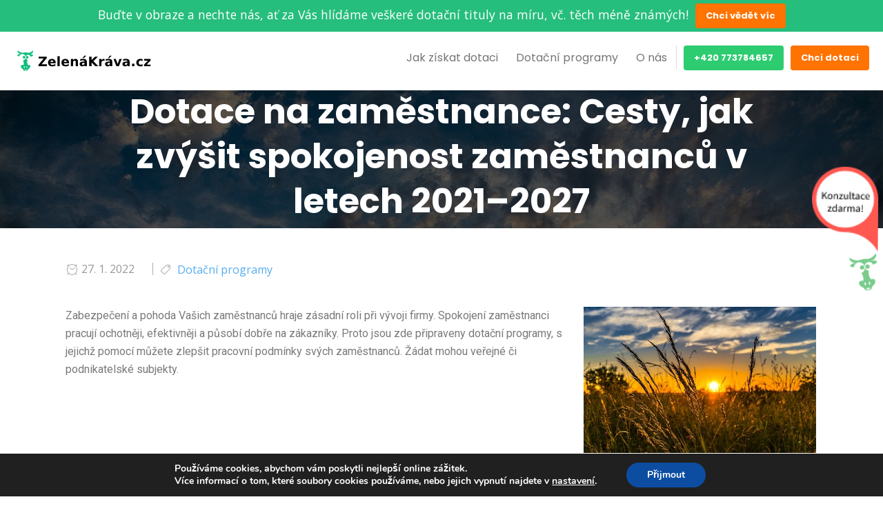

--- FILE ---
content_type: text/html; charset=UTF-8
request_url: https://zelenakrava.cz/dotace-na-zamestnance/
body_size: 22522
content:
<!-- This page is cached by the Hummingbird Performance plugin v3.3.4 - https://wordpress.org/plugins/hummingbird-performance/. --><!doctype html>
<!--[if (gt IE 9)|!(IE)]><html lang="en"><![endif]-->
<html lang="cs">
<head>
	<meta http-equiv="X-UA-Compatible" content="IE=edge">
	<meta charset="UTF-8">
	<meta name="viewport" content="width=device-width, initial-scale=1">
	<meta name="facebook-domain-verification" content="7uj6vmsnirr8m1tznh377v2051b106" />
<!-- Google Tag Manager -->
<script>(function(w,d,s,l,i){w[l]=w[l]||[];w[l].push({'gtm.start':
new Date().getTime(),event:'gtm.js'});var f=d.getElementsByTagName(s)[0],
j=d.createElement(s),dl=l!='dataLayer'?'&l='+l:'';j.async=true;j.src=
'https://www.googletagmanager.com/gtm.js?id='+i+dl;f.parentNode.insertBefore(j,f);
})(window,document,'script','dataLayer','GTM-TM224LB');</script>
<!-- End Google Tag Manager -->
	<script>
document.addEventListener( 'wpcf7mailsent', function( event ) {
 window.dataLayer.push({
 "event" : "formsent",
 "formId" : event.detail.contactFormId,
 "response" : event.detail.inputs
 })
}); 
</script>

	<meta name="facebook-domain-verification" content="gud7e7tojdr4ndiraptqkz6e8cgj78" />
	<meta name='robots' content='index, follow, max-image-preview:large, max-snippet:-1, max-video-preview:-1' />

	<!-- This site is optimized with the Yoast SEO plugin v19.4 - https://yoast.com/wordpress/plugins/seo/ -->
	<title>Dotace na zaměstnance: Cesty, jak zvýšit spokojenost zaměstnanců v letech 2021–2027 - Zelená kráva</title>
	<link rel="canonical" href="https://zelenakrava.cz/dotace-na-zamestnance/" />
	<meta property="og:locale" content="cs_CZ" />
	<meta property="og:type" content="article" />
	<meta property="og:title" content="Dotace na zaměstnance: Cesty, jak zvýšit spokojenost zaměstnanců v letech 2021–2027 - Zelená kráva" />
	<meta property="og:description" content="Zabezpečení a pohoda Vašich zaměstnanců hraje zásadní roli při vývoji firmy. Spokojení zaměstnanci pracují ochotněji, efektivněji a působí dobře na zákazníky. Proto jsou zde připraveny dotační programy, s jejichž pomocí můžete zlepšit pracovní podmínky svých zaměstnanců. Žádat mohou veřejné či podnikatelské subjekty. Podporované oblasti Dotační programy na zaměstnance se soustředí na následující oblasti: Mzdy vývojářů...." />
	<meta property="og:url" content="https://zelenakrava.cz/dotace-na-zamestnance/" />
	<meta property="og:site_name" content="Zelená kráva" />
	<meta property="article:published_time" content="2022-01-27T09:09:59+00:00" />
	<meta property="article:modified_time" content="2022-02-03T11:50:42+00:00" />
	<meta property="og:image" content="https://zelenakrava.cz/wp-content/uploads/2021/12/wheat-g2e3783c2a_640.jpg" />
	<meta name="author" content="AdminZelenaKrava" />
	<meta name="twitter:card" content="summary_large_image" />
	<meta name="twitter:label1" content="Napsal(a)" />
	<meta name="twitter:data1" content="AdminZelenaKrava" />
	<meta name="twitter:label2" content="Odhadovaná doba čtení" />
	<meta name="twitter:data2" content="3 minuty" />
	<script type="application/ld+json" class="yoast-schema-graph">{"@context":"https://schema.org","@graph":[{"@type":"WebSite","@id":"https://zelenakrava.cz/#website","url":"https://zelenakrava.cz/","name":"Zelená kráva","description":"Další web používající WordPress","potentialAction":[{"@type":"SearchAction","target":{"@type":"EntryPoint","urlTemplate":"https://zelenakrava.cz/?s={search_term_string}"},"query-input":"required name=search_term_string"}],"inLanguage":"cs"},{"@type":"ImageObject","inLanguage":"cs","@id":"https://zelenakrava.cz/dotace-na-zamestnance/#primaryimage","url":"https://zelenakrava.cz/wp-content/uploads/2021/12/wheat-g2e3783c2a_640.jpg","contentUrl":"https://zelenakrava.cz/wp-content/uploads/2021/12/wheat-g2e3783c2a_640.jpg","width":640,"height":426},{"@type":"WebPage","@id":"https://zelenakrava.cz/dotace-na-zamestnance/","url":"https://zelenakrava.cz/dotace-na-zamestnance/","name":"Dotace na zaměstnance: Cesty, jak zvýšit spokojenost zaměstnanců v letech 2021–2027 - Zelená kráva","isPartOf":{"@id":"https://zelenakrava.cz/#website"},"primaryImageOfPage":{"@id":"https://zelenakrava.cz/dotace-na-zamestnance/#primaryimage"},"image":{"@id":"https://zelenakrava.cz/dotace-na-zamestnance/#primaryimage"},"thumbnailUrl":"https://zelenakrava.cz/wp-content/uploads/2021/12/wheat-g2e3783c2a_640.jpg","datePublished":"2022-01-27T09:09:59+00:00","dateModified":"2022-02-03T11:50:42+00:00","author":{"@id":"https://zelenakrava.cz/#/schema/person/b6b5356440e2a2a8e9d08ff634e08d78"},"breadcrumb":{"@id":"https://zelenakrava.cz/dotace-na-zamestnance/#breadcrumb"},"inLanguage":"cs","potentialAction":[{"@type":"ReadAction","target":["https://zelenakrava.cz/dotace-na-zamestnance/"]}]},{"@type":"BreadcrumbList","@id":"https://zelenakrava.cz/dotace-na-zamestnance/#breadcrumb","itemListElement":[{"@type":"ListItem","position":1,"name":"Domů","item":"https://zelenakrava.cz/"},{"@type":"ListItem","position":2,"name":"Dotace na zaměstnance: Cesty, jak zvýšit spokojenost zaměstnanců v letech 2021–2027"}]},{"@type":"Person","@id":"https://zelenakrava.cz/#/schema/person/b6b5356440e2a2a8e9d08ff634e08d78","name":"AdminZelenaKrava","image":{"@type":"ImageObject","inLanguage":"cs","@id":"https://zelenakrava.cz/#/schema/person/image/","url":"https://secure.gravatar.com/avatar/7abda80964e269d61e122cbbc85349a7?s=96&d=mm&r=g","contentUrl":"https://secure.gravatar.com/avatar/7abda80964e269d61e122cbbc85349a7?s=96&d=mm&r=g","caption":"AdminZelenaKrava"},"url":"https://zelenakrava.cz/author/adminzelenakrava/"}]}</script>
	<!-- / Yoast SEO plugin. -->


<link rel='dns-prefetch' href='//apis.google.com' />
<link rel='dns-prefetch' href='//fonts.googleapis.com' />
<link href='https://fonts.gstatic.com' crossorigin='' rel='preconnect' />
<link rel='preconnect' href='https://fonts.googleapis.com' />
<link rel="alternate" type="application/rss+xml" title="Zelená kráva &raquo; RSS zdroj" href="https://zelenakrava.cz/feed/" />
<link rel="alternate" type="application/rss+xml" title="Zelená kráva &raquo; RSS komentářů" href="https://zelenakrava.cz/comments/feed/" />
<link rel='stylesheet' id='wp-block-library-css'  href='https://zelenakrava.cz/wp-includes/css/dist/block-library/style.min.css' type='text/css' media='all' />
<style id='wp-block-library-theme-inline-css' type='text/css'>
.wp-block-audio figcaption{color:#555;font-size:13px;text-align:center}.is-dark-theme .wp-block-audio figcaption{color:hsla(0,0%,100%,.65)}.wp-block-code>code{font-family:Menlo,Consolas,monaco,monospace;color:#1e1e1e;padding:.8em 1em;border:1px solid #ddd;border-radius:4px}.wp-block-embed figcaption{color:#555;font-size:13px;text-align:center}.is-dark-theme .wp-block-embed figcaption{color:hsla(0,0%,100%,.65)}.blocks-gallery-caption{color:#555;font-size:13px;text-align:center}.is-dark-theme .blocks-gallery-caption{color:hsla(0,0%,100%,.65)}.wp-block-image figcaption{color:#555;font-size:13px;text-align:center}.is-dark-theme .wp-block-image figcaption{color:hsla(0,0%,100%,.65)}.wp-block-pullquote{border-top:4px solid;border-bottom:4px solid;margin-bottom:1.75em;color:currentColor}.wp-block-pullquote__citation,.wp-block-pullquote cite,.wp-block-pullquote footer{color:currentColor;text-transform:uppercase;font-size:.8125em;font-style:normal}.wp-block-quote{border-left:.25em solid;margin:0 0 1.75em;padding-left:1em}.wp-block-quote cite,.wp-block-quote footer{color:currentColor;font-size:.8125em;position:relative;font-style:normal}.wp-block-quote.has-text-align-right{border-left:none;border-right:.25em solid;padding-left:0;padding-right:1em}.wp-block-quote.has-text-align-center{border:none;padding-left:0}.wp-block-quote.is-large,.wp-block-quote.is-style-large,.wp-block-quote.is-style-plain{border:none}.wp-block-search .wp-block-search__label{font-weight:700}.wp-block-group:where(.has-background){padding:1.25em 2.375em}.wp-block-separator{border:none;border-bottom:2px solid;margin-left:auto;margin-right:auto;opacity:.4}.wp-block-separator:not(.is-style-wide):not(.is-style-dots){width:100px}.wp-block-separator.has-background:not(.is-style-dots){border-bottom:none;height:1px}.wp-block-separator.has-background:not(.is-style-wide):not(.is-style-dots){height:2px}.wp-block-table thead{border-bottom:3px solid}.wp-block-table tfoot{border-top:3px solid}.wp-block-table td,.wp-block-table th{padding:.5em;border:1px solid;word-break:normal}.wp-block-table figcaption{color:#555;font-size:13px;text-align:center}.is-dark-theme .wp-block-table figcaption{color:hsla(0,0%,100%,.65)}.wp-block-video figcaption{color:#555;font-size:13px;text-align:center}.is-dark-theme .wp-block-video figcaption{color:hsla(0,0%,100%,.65)}.wp-block-template-part.has-background{padding:1.25em 2.375em;margin-top:0;margin-bottom:0}
</style>
<link rel='stylesheet' id='wc-blocks-vendors-style-css'  href='https://zelenakrava.cz/wp-content/uploads/hummingbird-assets/fae05c349c36d9a45c6149d618531175.css' type='text/css' media='all' />
<link rel='stylesheet' id='wc-blocks-style-css'  href='https://zelenakrava.cz/wp-content/uploads/hummingbird-assets/dd012ce3d61e6fc5765417396d631ef1.css' type='text/css' media='all' />
<style id='global-styles-inline-css' type='text/css'>
body{--wp--preset--color--black: #000000;--wp--preset--color--cyan-bluish-gray: #abb8c3;--wp--preset--color--white: #ffffff;--wp--preset--color--pale-pink: #f78da7;--wp--preset--color--vivid-red: #cf2e2e;--wp--preset--color--luminous-vivid-orange: #ff6900;--wp--preset--color--luminous-vivid-amber: #fcb900;--wp--preset--color--light-green-cyan: #7bdcb5;--wp--preset--color--vivid-green-cyan: #00d084;--wp--preset--color--pale-cyan-blue: #8ed1fc;--wp--preset--color--vivid-cyan-blue: #0693e3;--wp--preset--color--vivid-purple: #9b51e0;--wp--preset--color--strong-theme-color: #ff5851;--wp--preset--color--light-gray: #767676;--wp--preset--color--very-light-gray: #eee;--wp--preset--color--very-dark-gray: #323232;--wp--preset--gradient--vivid-cyan-blue-to-vivid-purple: linear-gradient(135deg,rgba(6,147,227,1) 0%,rgb(155,81,224) 100%);--wp--preset--gradient--light-green-cyan-to-vivid-green-cyan: linear-gradient(135deg,rgb(122,220,180) 0%,rgb(0,208,130) 100%);--wp--preset--gradient--luminous-vivid-amber-to-luminous-vivid-orange: linear-gradient(135deg,rgba(252,185,0,1) 0%,rgba(255,105,0,1) 100%);--wp--preset--gradient--luminous-vivid-orange-to-vivid-red: linear-gradient(135deg,rgba(255,105,0,1) 0%,rgb(207,46,46) 100%);--wp--preset--gradient--very-light-gray-to-cyan-bluish-gray: linear-gradient(135deg,rgb(238,238,238) 0%,rgb(169,184,195) 100%);--wp--preset--gradient--cool-to-warm-spectrum: linear-gradient(135deg,rgb(74,234,220) 0%,rgb(151,120,209) 20%,rgb(207,42,186) 40%,rgb(238,44,130) 60%,rgb(251,105,98) 80%,rgb(254,248,76) 100%);--wp--preset--gradient--blush-light-purple: linear-gradient(135deg,rgb(255,206,236) 0%,rgb(152,150,240) 100%);--wp--preset--gradient--blush-bordeaux: linear-gradient(135deg,rgb(254,205,165) 0%,rgb(254,45,45) 50%,rgb(107,0,62) 100%);--wp--preset--gradient--luminous-dusk: linear-gradient(135deg,rgb(255,203,112) 0%,rgb(199,81,192) 50%,rgb(65,88,208) 100%);--wp--preset--gradient--pale-ocean: linear-gradient(135deg,rgb(255,245,203) 0%,rgb(182,227,212) 50%,rgb(51,167,181) 100%);--wp--preset--gradient--electric-grass: linear-gradient(135deg,rgb(202,248,128) 0%,rgb(113,206,126) 100%);--wp--preset--gradient--midnight: linear-gradient(135deg,rgb(2,3,129) 0%,rgb(40,116,252) 100%);--wp--preset--duotone--dark-grayscale: url('#wp-duotone-dark-grayscale');--wp--preset--duotone--grayscale: url('#wp-duotone-grayscale');--wp--preset--duotone--purple-yellow: url('#wp-duotone-purple-yellow');--wp--preset--duotone--blue-red: url('#wp-duotone-blue-red');--wp--preset--duotone--midnight: url('#wp-duotone-midnight');--wp--preset--duotone--magenta-yellow: url('#wp-duotone-magenta-yellow');--wp--preset--duotone--purple-green: url('#wp-duotone-purple-green');--wp--preset--duotone--blue-orange: url('#wp-duotone-blue-orange');--wp--preset--font-size--small: 14px;--wp--preset--font-size--medium: 20px;--wp--preset--font-size--large: 36px;--wp--preset--font-size--x-large: 42px;--wp--preset--font-size--normal: 16px;--wp--preset--font-size--extra-large: 48px;}.has-black-color{color: var(--wp--preset--color--black) !important;}.has-cyan-bluish-gray-color{color: var(--wp--preset--color--cyan-bluish-gray) !important;}.has-white-color{color: var(--wp--preset--color--white) !important;}.has-pale-pink-color{color: var(--wp--preset--color--pale-pink) !important;}.has-vivid-red-color{color: var(--wp--preset--color--vivid-red) !important;}.has-luminous-vivid-orange-color{color: var(--wp--preset--color--luminous-vivid-orange) !important;}.has-luminous-vivid-amber-color{color: var(--wp--preset--color--luminous-vivid-amber) !important;}.has-light-green-cyan-color{color: var(--wp--preset--color--light-green-cyan) !important;}.has-vivid-green-cyan-color{color: var(--wp--preset--color--vivid-green-cyan) !important;}.has-pale-cyan-blue-color{color: var(--wp--preset--color--pale-cyan-blue) !important;}.has-vivid-cyan-blue-color{color: var(--wp--preset--color--vivid-cyan-blue) !important;}.has-vivid-purple-color{color: var(--wp--preset--color--vivid-purple) !important;}.has-black-background-color{background-color: var(--wp--preset--color--black) !important;}.has-cyan-bluish-gray-background-color{background-color: var(--wp--preset--color--cyan-bluish-gray) !important;}.has-white-background-color{background-color: var(--wp--preset--color--white) !important;}.has-pale-pink-background-color{background-color: var(--wp--preset--color--pale-pink) !important;}.has-vivid-red-background-color{background-color: var(--wp--preset--color--vivid-red) !important;}.has-luminous-vivid-orange-background-color{background-color: var(--wp--preset--color--luminous-vivid-orange) !important;}.has-luminous-vivid-amber-background-color{background-color: var(--wp--preset--color--luminous-vivid-amber) !important;}.has-light-green-cyan-background-color{background-color: var(--wp--preset--color--light-green-cyan) !important;}.has-vivid-green-cyan-background-color{background-color: var(--wp--preset--color--vivid-green-cyan) !important;}.has-pale-cyan-blue-background-color{background-color: var(--wp--preset--color--pale-cyan-blue) !important;}.has-vivid-cyan-blue-background-color{background-color: var(--wp--preset--color--vivid-cyan-blue) !important;}.has-vivid-purple-background-color{background-color: var(--wp--preset--color--vivid-purple) !important;}.has-black-border-color{border-color: var(--wp--preset--color--black) !important;}.has-cyan-bluish-gray-border-color{border-color: var(--wp--preset--color--cyan-bluish-gray) !important;}.has-white-border-color{border-color: var(--wp--preset--color--white) !important;}.has-pale-pink-border-color{border-color: var(--wp--preset--color--pale-pink) !important;}.has-vivid-red-border-color{border-color: var(--wp--preset--color--vivid-red) !important;}.has-luminous-vivid-orange-border-color{border-color: var(--wp--preset--color--luminous-vivid-orange) !important;}.has-luminous-vivid-amber-border-color{border-color: var(--wp--preset--color--luminous-vivid-amber) !important;}.has-light-green-cyan-border-color{border-color: var(--wp--preset--color--light-green-cyan) !important;}.has-vivid-green-cyan-border-color{border-color: var(--wp--preset--color--vivid-green-cyan) !important;}.has-pale-cyan-blue-border-color{border-color: var(--wp--preset--color--pale-cyan-blue) !important;}.has-vivid-cyan-blue-border-color{border-color: var(--wp--preset--color--vivid-cyan-blue) !important;}.has-vivid-purple-border-color{border-color: var(--wp--preset--color--vivid-purple) !important;}.has-vivid-cyan-blue-to-vivid-purple-gradient-background{background: var(--wp--preset--gradient--vivid-cyan-blue-to-vivid-purple) !important;}.has-light-green-cyan-to-vivid-green-cyan-gradient-background{background: var(--wp--preset--gradient--light-green-cyan-to-vivid-green-cyan) !important;}.has-luminous-vivid-amber-to-luminous-vivid-orange-gradient-background{background: var(--wp--preset--gradient--luminous-vivid-amber-to-luminous-vivid-orange) !important;}.has-luminous-vivid-orange-to-vivid-red-gradient-background{background: var(--wp--preset--gradient--luminous-vivid-orange-to-vivid-red) !important;}.has-very-light-gray-to-cyan-bluish-gray-gradient-background{background: var(--wp--preset--gradient--very-light-gray-to-cyan-bluish-gray) !important;}.has-cool-to-warm-spectrum-gradient-background{background: var(--wp--preset--gradient--cool-to-warm-spectrum) !important;}.has-blush-light-purple-gradient-background{background: var(--wp--preset--gradient--blush-light-purple) !important;}.has-blush-bordeaux-gradient-background{background: var(--wp--preset--gradient--blush-bordeaux) !important;}.has-luminous-dusk-gradient-background{background: var(--wp--preset--gradient--luminous-dusk) !important;}.has-pale-ocean-gradient-background{background: var(--wp--preset--gradient--pale-ocean) !important;}.has-electric-grass-gradient-background{background: var(--wp--preset--gradient--electric-grass) !important;}.has-midnight-gradient-background{background: var(--wp--preset--gradient--midnight) !important;}.has-small-font-size{font-size: var(--wp--preset--font-size--small) !important;}.has-medium-font-size{font-size: var(--wp--preset--font-size--medium) !important;}.has-large-font-size{font-size: var(--wp--preset--font-size--large) !important;}.has-x-large-font-size{font-size: var(--wp--preset--font-size--x-large) !important;}
</style>
<link rel='stylesheet' id='contact-form-7-css'  href='https://zelenakrava.cz/wp-content/uploads/hummingbird-assets/eabf8c4572ef34a629f5285e377c16df.css' type='text/css' media='all' />
<link rel='stylesheet' id='woocommerce-layout-css'  href='https://zelenakrava.cz/wp-content/uploads/hummingbird-assets/b85cf73369cd1337f8a315a37b2ddd24.css' type='text/css' media='all' />
<link rel='stylesheet' id='woocommerce-smallscreen-css'  href='https://zelenakrava.cz/wp-content/uploads/hummingbird-assets/779b85fe1e6e9ce8ee2318d781878165.css' type='text/css' media='only screen and (max-width: 768px)' />
<link rel='stylesheet' id='woocommerce-general-css'  href='https://zelenakrava.cz/wp-content/uploads/hummingbird-assets/5cb7c41cfcab50387ed1bd9dbca8a2b4.css' type='text/css' media='all' />
<style id='woocommerce-inline-inline-css' type='text/css'>
.woocommerce form .form-row .required { visibility: visible; }
</style>
<link rel='stylesheet' id='wphb-1-css'  href='https://zelenakrava.cz/wp-content/uploads/hummingbird-assets/e80d4cdb8e4c33f990a199c122c6246e.css' type='text/css' media='all' />
<link rel="preload" as="style" href="https://fonts.googleapis.com/css?family=Montserrat:300,400,600,700%7CPoppins:400,500,600,700%7CWork+Sans:300,400%7COpen+Sans:400,600,700&#038;subset=latin,latin-ext" /><link rel='stylesheet' id='workreap-default-google-fonts-css'  href='https://fonts.googleapis.com/css?family=Montserrat:300,400,600,700%7CPoppins:400,500,600,700%7CWork+Sans:300,400%7COpen+Sans:400,600,700&#038;subset=latin,latin-ext' type='text/css' media='print' onload='this.media=&#34;all&#34;' />
<link rel='stylesheet' id='fw-ext-breadcrumbs-add-css-css'  href='https://zelenakrava.cz/wp-content/themes/workreap/framework-customizations/extensions/breadcrumbs/static/css/style.css' type='text/css' media='all' />
<link rel='stylesheet' id='wphb-2-css'  href='https://zelenakrava.cz/wp-content/uploads/hummingbird-assets/b8cccdab23c7117102f02b49aaebeed1.css' type='text/css' media='all' />
<style id='wphb-2-inline-css' type='text/css'>
#moove_gdpr_cookie_modal,#moove_gdpr_cookie_info_bar,.gdpr_cookie_settings_shortcode_content{font-family:Nunito,sans-serif}#moove_gdpr_save_popup_settings_button{background-color:#373737;color:#fff}#moove_gdpr_save_popup_settings_button:hover{background-color:#000}#moove_gdpr_cookie_info_bar .moove-gdpr-info-bar-container .moove-gdpr-info-bar-content a.mgbutton,#moove_gdpr_cookie_info_bar .moove-gdpr-info-bar-container .moove-gdpr-info-bar-content button.mgbutton{background-color:#0C4DA2}#moove_gdpr_cookie_modal .moove-gdpr-modal-content .moove-gdpr-modal-footer-content .moove-gdpr-button-holder a.mgbutton,#moove_gdpr_cookie_modal .moove-gdpr-modal-content .moove-gdpr-modal-footer-content .moove-gdpr-button-holder button.mgbutton,.gdpr_cookie_settings_shortcode_content .gdpr-shr-button.button-green{background-color:#0C4DA2;border-color:#0C4DA2}#moove_gdpr_cookie_modal .moove-gdpr-modal-content .moove-gdpr-modal-footer-content .moove-gdpr-button-holder a.mgbutton:hover,#moove_gdpr_cookie_modal .moove-gdpr-modal-content .moove-gdpr-modal-footer-content .moove-gdpr-button-holder button.mgbutton:hover,.gdpr_cookie_settings_shortcode_content .gdpr-shr-button.button-green:hover{background-color:#fff;color:#0C4DA2}#moove_gdpr_cookie_modal .moove-gdpr-modal-content .moove-gdpr-modal-close i,#moove_gdpr_cookie_modal .moove-gdpr-modal-content .moove-gdpr-modal-close span.gdpr-icon{background-color:#0C4DA2;border:1px solid #0C4DA2}#moove_gdpr_cookie_info_bar span.change-settings-button.focus-g,#moove_gdpr_cookie_info_bar span.change-settings-button:focus{-webkit-box-shadow:0 0 1px 3px #0C4DA2;-moz-box-shadow:0 0 1px 3px #0C4DA2;box-shadow:0 0 1px 3px #0C4DA2}#moove_gdpr_cookie_modal .moove-gdpr-modal-content .moove-gdpr-modal-close i:hover,#moove_gdpr_cookie_modal .moove-gdpr-modal-content .moove-gdpr-modal-close span.gdpr-icon:hover,#moove_gdpr_cookie_info_bar span[data-href]>u.change-settings-button{color:#0C4DA2}#moove_gdpr_cookie_modal .moove-gdpr-modal-content .moove-gdpr-modal-left-content #moove-gdpr-menu li.menu-item-selected a span.gdpr-icon,#moove_gdpr_cookie_modal .moove-gdpr-modal-content .moove-gdpr-modal-left-content #moove-gdpr-menu li.menu-item-selected button span.gdpr-icon{color:inherit}#moove_gdpr_cookie_modal .moove-gdpr-modal-content .moove-gdpr-modal-left-content #moove-gdpr-menu li a span.gdpr-icon,#moove_gdpr_cookie_modal .moove-gdpr-modal-content .moove-gdpr-modal-left-content #moove-gdpr-menu li button span.gdpr-icon{color:inherit}#moove_gdpr_cookie_modal .gdpr-acc-link{line-height:0;font-size:0;color:transparent;position:absolute}#moove_gdpr_cookie_modal .moove-gdpr-modal-content .moove-gdpr-modal-close:hover i,#moove_gdpr_cookie_modal .moove-gdpr-modal-content .moove-gdpr-modal-left-content #moove-gdpr-menu li a,#moove_gdpr_cookie_modal .moove-gdpr-modal-content .moove-gdpr-modal-left-content #moove-gdpr-menu li button,#moove_gdpr_cookie_modal .moove-gdpr-modal-content .moove-gdpr-modal-left-content #moove-gdpr-menu li button i,#moove_gdpr_cookie_modal .moove-gdpr-modal-content .moove-gdpr-modal-left-content #moove-gdpr-menu li a i,#moove_gdpr_cookie_modal .moove-gdpr-modal-content .moove-gdpr-tab-main .moove-gdpr-tab-main-content a:hover,#moove_gdpr_cookie_info_bar.moove-gdpr-dark-scheme .moove-gdpr-info-bar-container .moove-gdpr-info-bar-content a.mgbutton:hover,#moove_gdpr_cookie_info_bar.moove-gdpr-dark-scheme .moove-gdpr-info-bar-container .moove-gdpr-info-bar-content button.mgbutton:hover,#moove_gdpr_cookie_info_bar.moove-gdpr-dark-scheme .moove-gdpr-info-bar-container .moove-gdpr-info-bar-content a:hover,#moove_gdpr_cookie_info_bar.moove-gdpr-dark-scheme .moove-gdpr-info-bar-container .moove-gdpr-info-bar-content button:hover,#moove_gdpr_cookie_info_bar.moove-gdpr-dark-scheme .moove-gdpr-info-bar-container .moove-gdpr-info-bar-content span.change-settings-button:hover,#moove_gdpr_cookie_info_bar.moove-gdpr-dark-scheme .moove-gdpr-info-bar-container .moove-gdpr-info-bar-content u.change-settings-button:hover,#moove_gdpr_cookie_info_bar span[data-href]>u.change-settings-button,#moove_gdpr_cookie_info_bar.moove-gdpr-dark-scheme .moove-gdpr-info-bar-container .moove-gdpr-info-bar-content a.mgbutton.focus-g,#moove_gdpr_cookie_info_bar.moove-gdpr-dark-scheme .moove-gdpr-info-bar-container .moove-gdpr-info-bar-content button.mgbutton.focus-g,#moove_gdpr_cookie_info_bar.moove-gdpr-dark-scheme .moove-gdpr-info-bar-container .moove-gdpr-info-bar-content a.focus-g,#moove_gdpr_cookie_info_bar.moove-gdpr-dark-scheme .moove-gdpr-info-bar-container .moove-gdpr-info-bar-content button.focus-g,#moove_gdpr_cookie_info_bar.moove-gdpr-dark-scheme .moove-gdpr-info-bar-container .moove-gdpr-info-bar-content a.mgbutton:focus,#moove_gdpr_cookie_info_bar.moove-gdpr-dark-scheme .moove-gdpr-info-bar-container .moove-gdpr-info-bar-content button.mgbutton:focus,#moove_gdpr_cookie_info_bar.moove-gdpr-dark-scheme .moove-gdpr-info-bar-container .moove-gdpr-info-bar-content a:focus,#moove_gdpr_cookie_info_bar.moove-gdpr-dark-scheme .moove-gdpr-info-bar-container .moove-gdpr-info-bar-content button:focus,#moove_gdpr_cookie_info_bar.moove-gdpr-dark-scheme .moove-gdpr-info-bar-container .moove-gdpr-info-bar-content span.change-settings-button.focus-g,span.change-settings-button:focus,#moove_gdpr_cookie_info_bar.moove-gdpr-dark-scheme .moove-gdpr-info-bar-container .moove-gdpr-info-bar-content u.change-settings-button.focus-g,#moove_gdpr_cookie_info_bar.moove-gdpr-dark-scheme .moove-gdpr-info-bar-container .moove-gdpr-info-bar-content u.change-settings-button:focus{color:#0C4DA2}#moove_gdpr_cookie_modal.gdpr_lightbox-hide{display:none}

                        	:root {--primthemecolor: #ff7300; }
                                
									:root {--secthemecolor: #ff7300; }
								
									:root {--terthemecolor: #ff7300; }
          					.wt-logo{max-width:none;}
			.wt-logo a img{width:200px;}
				.single-micro-services .wt-companysimg,
		.single-freelancers .frinnerbannerholder:after{background:rgba(0,0,0,0.6);}
					.page-template-employer-search .wt-companysimg,
			.single-projects .wt-companysimg,
			.single-employers .wt-comsingleimg figure{background:rgba(0,0,0,0.6);}
        			.wt-titlebardynmic.wt-innerbannerholder:before{background:linear-gradient(180deg, rgba(0,0,0,0) 0%, rgba(0,0,0,0) 100%) ;}
        			.wt-footer{background:#1f2130;}
							.wt-footer .wt-socialiconfooter.wt-socialiconssimple li a i,
				.wt-footer .wt-footerholder .wt-fwidgetcontent li a,
				.wt-footer .wt-footerholder .wt-fwidgettitle h3,
				.wt-footer .wt-footerholder .wt-fwidgetcontent li.wt-viewmore a,
				.wt-footer .wt-copyrights,
				.wt-footer .wt-addnav ul li a,
				.wt-footer .wt-footerlogohold .wt-description p a,
				.wt-footer .wt-footerlogohold>.wt-description>p{color:#ccc;}
					.page-id-261 .wt-innerspace {padding: 75px 30px 80px;}

#wt-twocolumns div.wt-skillsrequired {display:none;}

.wt-collapse-filter .wt-widget:nth-child(2) .wt-widgettitle+.wt-widgetcontent {
    display: block!important;
}

.wt-collapse-filter .wt-widget:nth-child(3) .wt-widgettitle+.wt-widgetcontent {
    display: block!important;
}

.elementor-section-height-default div.wt-dropdown {display:none;}

/* vyhledavani v sidebaru */
.wt-formsearch fieldset .form-group .form-control {display:none;}

.form-group .wt-searchgbtn {display:none;}

/* .wt-widget.wt-startsearch, #wt-sidebar input.wt-filter-field, .wt-searchgbtn {display:none!important;} */

/* skrytí hourly/daily atd. */
.data-currency .wt-radio {display:none;}

.wt-contenthead .wt-btnarea {list-style:none;}

.wt-btnv2 {
    text-transform: none;
}			.wt-footertwo:after {
				background: linear-gradient(to right, rgba(251,222,68,1) 0%,rgba(144,19,254,0.97) 100%);
			}
               		.wt-footerthreevtwo {
				background-image: url(https://zelenakrava.cz/wp-content/themes/workreap/images/homeseven/footer-bg2.png),linear-gradient(to top, rgba(147,76,255,1) 0%,rgba(246,43,132,1) 100%);
			}
        
.elementor-kit-1275{--e-global-color-primary:#6EC1E4;--e-global-color-secondary:#54595F;--e-global-color-text:#7A7A7A;--e-global-color-accent:#61CE70;--e-global-color-399030c6:#4054B2;--e-global-color-7678daf6:#23A455;--e-global-color-76c3a1f2:#000;--e-global-color-e608248:#FFF;--e-global-typography-primary-font-family:"Roboto";--e-global-typography-primary-font-weight:600;--e-global-typography-secondary-font-family:"Roboto Slab";--e-global-typography-secondary-font-weight:400;--e-global-typography-text-font-family:"Roboto";--e-global-typography-text-font-weight:400;--e-global-typography-accent-font-family:"Roboto";--e-global-typography-accent-font-weight:500;}.elementor-section.elementor-section-boxed > .elementor-container{max-width:1140px;}{}h1.entry-title{display:var(--page-title-display);}@media(max-width:1024px){.elementor-section.elementor-section-boxed > .elementor-container{max-width:1024px;}}@media(max-width:767px){.elementor-section.elementor-section-boxed > .elementor-container{max-width:767px;}}
.elementor-widget-heading .elementor-heading-title{color:var( --e-global-color-primary );font-family:var( --e-global-typography-primary-font-family ), Sans-serif;font-weight:var( --e-global-typography-primary-font-weight );}.elementor-widget-image .widget-image-caption{color:var( --e-global-color-text );font-family:var( --e-global-typography-text-font-family ), Sans-serif;font-weight:var( --e-global-typography-text-font-weight );}.elementor-widget-text-editor{color:var( --e-global-color-text );font-family:var( --e-global-typography-text-font-family ), Sans-serif;font-weight:var( --e-global-typography-text-font-weight );}.elementor-widget-text-editor.elementor-drop-cap-view-stacked .elementor-drop-cap{background-color:var( --e-global-color-primary );}.elementor-widget-text-editor.elementor-drop-cap-view-framed .elementor-drop-cap, .elementor-widget-text-editor.elementor-drop-cap-view-default .elementor-drop-cap{color:var( --e-global-color-primary );border-color:var( --e-global-color-primary );}.elementor-widget-button .elementor-button{font-family:var( --e-global-typography-accent-font-family ), Sans-serif;font-weight:var( --e-global-typography-accent-font-weight );background-color:var( --e-global-color-accent );}.elementor-widget-divider{--divider-color:var( --e-global-color-secondary );}.elementor-widget-divider .elementor-divider__text{color:var( --e-global-color-secondary );font-family:var( --e-global-typography-secondary-font-family ), Sans-serif;font-weight:var( --e-global-typography-secondary-font-weight );}.elementor-widget-divider.elementor-view-stacked .elementor-icon{background-color:var( --e-global-color-secondary );}.elementor-widget-divider.elementor-view-framed .elementor-icon, .elementor-widget-divider.elementor-view-default .elementor-icon{color:var( --e-global-color-secondary );border-color:var( --e-global-color-secondary );}.elementor-widget-divider.elementor-view-framed .elementor-icon, .elementor-widget-divider.elementor-view-default .elementor-icon svg{fill:var( --e-global-color-secondary );}.elementor-widget-image-box .elementor-image-box-title{color:var( --e-global-color-primary );font-family:var( --e-global-typography-primary-font-family ), Sans-serif;font-weight:var( --e-global-typography-primary-font-weight );}.elementor-widget-image-box .elementor-image-box-description{color:var( --e-global-color-text );font-family:var( --e-global-typography-text-font-family ), Sans-serif;font-weight:var( --e-global-typography-text-font-weight );}.elementor-widget-icon.elementor-view-stacked .elementor-icon{background-color:var( --e-global-color-primary );}.elementor-widget-icon.elementor-view-framed .elementor-icon, .elementor-widget-icon.elementor-view-default .elementor-icon{color:var( --e-global-color-primary );border-color:var( --e-global-color-primary );}.elementor-widget-icon.elementor-view-framed .elementor-icon, .elementor-widget-icon.elementor-view-default .elementor-icon svg{fill:var( --e-global-color-primary );}.elementor-widget-icon-box.elementor-view-stacked .elementor-icon{background-color:var( --e-global-color-primary );}.elementor-widget-icon-box.elementor-view-framed .elementor-icon, .elementor-widget-icon-box.elementor-view-default .elementor-icon{fill:var( --e-global-color-primary );color:var( --e-global-color-primary );border-color:var( --e-global-color-primary );}.elementor-widget-icon-box .elementor-icon-box-title{color:var( --e-global-color-primary );}.elementor-widget-icon-box .elementor-icon-box-title, .elementor-widget-icon-box .elementor-icon-box-title a{font-family:var( --e-global-typography-primary-font-family ), Sans-serif;font-weight:var( --e-global-typography-primary-font-weight );}.elementor-widget-icon-box .elementor-icon-box-description{color:var( --e-global-color-text );font-family:var( --e-global-typography-text-font-family ), Sans-serif;font-weight:var( --e-global-typography-text-font-weight );}.elementor-widget-star-rating .elementor-star-rating__title{color:var( --e-global-color-text );font-family:var( --e-global-typography-text-font-family ), Sans-serif;font-weight:var( --e-global-typography-text-font-weight );}.elementor-widget-image-gallery .gallery-item .gallery-caption{font-family:var( --e-global-typography-accent-font-family ), Sans-serif;font-weight:var( --e-global-typography-accent-font-weight );}.elementor-widget-icon-list .elementor-icon-list-item:not(:last-child):after{border-color:var( --e-global-color-text );}.elementor-widget-icon-list .elementor-icon-list-icon i{color:var( --e-global-color-primary );}.elementor-widget-icon-list .elementor-icon-list-icon svg{fill:var( --e-global-color-primary );}.elementor-widget-icon-list .elementor-icon-list-text{color:var( --e-global-color-secondary );}.elementor-widget-icon-list .elementor-icon-list-item > .elementor-icon-list-text, .elementor-widget-icon-list .elementor-icon-list-item > a{font-family:var( --e-global-typography-text-font-family ), Sans-serif;font-weight:var( --e-global-typography-text-font-weight );}.elementor-widget-counter .elementor-counter-number-wrapper{color:var( --e-global-color-primary );font-family:var( --e-global-typography-primary-font-family ), Sans-serif;font-weight:var( --e-global-typography-primary-font-weight );}.elementor-widget-counter .elementor-counter-title{color:var( --e-global-color-secondary );font-family:var( --e-global-typography-secondary-font-family ), Sans-serif;font-weight:var( --e-global-typography-secondary-font-weight );}.elementor-widget-progress .elementor-progress-wrapper .elementor-progress-bar{background-color:var( --e-global-color-primary );}.elementor-widget-progress .elementor-title{color:var( --e-global-color-primary );font-family:var( --e-global-typography-text-font-family ), Sans-serif;font-weight:var( --e-global-typography-text-font-weight );}.elementor-widget-testimonial .elementor-testimonial-content{color:var( --e-global-color-text );font-family:var( --e-global-typography-text-font-family ), Sans-serif;font-weight:var( --e-global-typography-text-font-weight );}.elementor-widget-testimonial .elementor-testimonial-name{color:var( --e-global-color-primary );font-family:var( --e-global-typography-primary-font-family ), Sans-serif;font-weight:var( --e-global-typography-primary-font-weight );}.elementor-widget-testimonial .elementor-testimonial-job{color:var( --e-global-color-secondary );font-family:var( --e-global-typography-secondary-font-family ), Sans-serif;font-weight:var( --e-global-typography-secondary-font-weight );}.elementor-widget-tabs .elementor-tab-title, .elementor-widget-tabs .elementor-tab-title a{color:var( --e-global-color-primary );}.elementor-widget-tabs .elementor-tab-title.elementor-active,
					 .elementor-widget-tabs .elementor-tab-title.elementor-active a{color:var( --e-global-color-accent );}.elementor-widget-tabs .elementor-tab-title{font-family:var( --e-global-typography-primary-font-family ), Sans-serif;font-weight:var( --e-global-typography-primary-font-weight );}.elementor-widget-tabs .elementor-tab-content{color:var( --e-global-color-text );font-family:var( --e-global-typography-text-font-family ), Sans-serif;font-weight:var( --e-global-typography-text-font-weight );}.elementor-widget-accordion .elementor-accordion-icon, .elementor-widget-accordion .elementor-accordion-title{color:var( --e-global-color-primary );}.elementor-widget-accordion .elementor-accordion-icon svg{fill:var( --e-global-color-primary );}.elementor-widget-accordion .elementor-active .elementor-accordion-icon, .elementor-widget-accordion .elementor-active .elementor-accordion-title{color:var( --e-global-color-accent );}.elementor-widget-accordion .elementor-active .elementor-accordion-icon svg{fill:var( --e-global-color-accent );}.elementor-widget-accordion .elementor-accordion-title{font-family:var( --e-global-typography-primary-font-family ), Sans-serif;font-weight:var( --e-global-typography-primary-font-weight );}.elementor-widget-accordion .elementor-tab-content{color:var( --e-global-color-text );font-family:var( --e-global-typography-text-font-family ), Sans-serif;font-weight:var( --e-global-typography-text-font-weight );}.elementor-widget-toggle .elementor-toggle-title, .elementor-widget-toggle .elementor-toggle-icon{color:var( --e-global-color-primary );}.elementor-widget-toggle .elementor-toggle-icon svg{fill:var( --e-global-color-primary );}.elementor-widget-toggle .elementor-tab-title.elementor-active a, .elementor-widget-toggle .elementor-tab-title.elementor-active .elementor-toggle-icon{color:var( --e-global-color-accent );}.elementor-widget-toggle .elementor-toggle-title{font-family:var( --e-global-typography-primary-font-family ), Sans-serif;font-weight:var( --e-global-typography-primary-font-weight );}.elementor-widget-toggle .elementor-tab-content{color:var( --e-global-color-text );font-family:var( --e-global-typography-text-font-family ), Sans-serif;font-weight:var( --e-global-typography-text-font-weight );}.elementor-widget-alert .elementor-alert-title{font-family:var( --e-global-typography-primary-font-family ), Sans-serif;font-weight:var( --e-global-typography-primary-font-weight );}.elementor-widget-alert .elementor-alert-description{font-family:var( --e-global-typography-text-font-family ), Sans-serif;font-weight:var( --e-global-typography-text-font-weight );}.elementor-widget-text-path{font-family:var( --e-global-typography-text-font-family ), Sans-serif;font-weight:var( --e-global-typography-text-font-weight );}
.elementor-3028 .elementor-element.elementor-element-697b0ba{margin-top:0px;margin-bottom:20px;padding:0px 0px 0px 0px;}.elementor-3028 .elementor-element.elementor-element-78ea207{font-family:"Roboto", Sans-serif;font-size:20px;font-weight:400;}.elementor-3028 .elementor-element.elementor-element-00286ae{padding:0px 0px 0px 0px;}.elementor-3028 .elementor-element.elementor-element-c1f0356 > .elementor-element-populated > .elementor-widget-wrap{padding:0px 0px 0px 0px;}.elementor-3028 .elementor-element.elementor-element-5ed0665 > .elementor-widget-container{margin:20px 0px 0px 0px;}@media(min-width:768px){.elementor-3028 .elementor-element.elementor-element-170f513{width:67.631%;}.elementor-3028 .elementor-element.elementor-element-e507b53{width:32.156%;}}
</style>
<link rel="preload" as="style" href="https://fonts.googleapis.com/css?family=Roboto%3A100%2C100italic%2C200%2C200italic%2C300%2C300italic%2C400%2C400italic%2C500%2C500italic%2C600%2C600italic%2C700%2C700italic%2C800%2C800italic%2C900%2C900italic%7CRoboto+Slab%3A100%2C100italic%2C200%2C200italic%2C300%2C300italic%2C400%2C400italic%2C500%2C500italic%2C600%2C600italic%2C700%2C700italic%2C800%2C800italic%2C900%2C900italic&#038;display=auto&#038;subset=latin-ext&#038;ver=5.9.12" /><link rel='stylesheet' id='google-fonts-1-css'  href='https://fonts.googleapis.com/css?family=Roboto%3A100%2C100italic%2C200%2C200italic%2C300%2C300italic%2C400%2C400italic%2C500%2C500italic%2C600%2C600italic%2C700%2C700italic%2C800%2C800italic%2C900%2C900italic%7CRoboto+Slab%3A100%2C100italic%2C200%2C200italic%2C300%2C300italic%2C400%2C400italic%2C500%2C500italic%2C600%2C600italic%2C700%2C700italic%2C800%2C800italic%2C900%2C900italic&#038;display=auto&#038;subset=latin-ext&#038;ver=5.9.12' type='text/css' media='print' onload='this.media=&#34;all&#34;' />
<script type='text/javascript' src='https://zelenakrava.cz/wp-content/uploads/hummingbird-assets/0b90933c78027c2de4f3a204afa333cf.js' id='wphb-3-js'></script>
<script type='text/javascript' src='https://zelenakrava.cz/wp-content/plugins/workreap_core/public/js/system-public.js' id='workreap_core-js'></script>
<script type='text/javascript' src='https://zelenakrava.cz/wp-content/uploads/hummingbird-assets/6ea20ca0f61669b9a6450e4a6977be0d.js' id='wphb-4-js'></script>
<script type='text/javascript' src='https://zelenakrava.cz/wp-content/themes/workreap/js/gconnect.js' id='workreap-sc-gconnect-js'></script>
<script type='text/javascript' src='https://zelenakrava.cz/wp-content/uploads/hummingbird-assets/a19f28ec8e4112470aa995ea646f2061.js' id='wphb-5-js'></script>
<link rel="https://api.w.org/" href="https://zelenakrava.cz/wp-json/" /><link rel="alternate" type="application/json" href="https://zelenakrava.cz/wp-json/wp/v2/posts/3028" /><link rel="EditURI" type="application/rsd+xml" title="RSD" href="https://zelenakrava.cz/xmlrpc.php?rsd" />
<link rel="wlwmanifest" type="application/wlwmanifest+xml" href="https://zelenakrava.cz/wp-includes/wlwmanifest.xml" /> 
<meta name="generator" content="WordPress 5.9.12" />
<meta name="generator" content="WooCommerce 6.2.2" />
<link rel='shortlink' href='https://zelenakrava.cz/?p=3028' />
<link rel="alternate" type="application/json+oembed" href="https://zelenakrava.cz/wp-json/oembed/1.0/embed?url=https%3A%2F%2Fzelenakrava.cz%2Fdotace-na-zamestnance%2F" />
<link rel="alternate" type="text/xml+oembed" href="https://zelenakrava.cz/wp-json/oembed/1.0/embed?url=https%3A%2F%2Fzelenakrava.cz%2Fdotace-na-zamestnance%2F&#038;format=xml" />
			<script>function event_preventDefault(e) {e.preventDefault();}</script>
			<noscript><style>.woocommerce-product-gallery{ opacity: 1 !important; }</style></noscript>
	<link rel="icon" href="https://zelenakrava.cz/wp-content/uploads/2021/07/cropped-krava-logo-32x32.jpg" sizes="32x32" />
<link rel="icon" href="https://zelenakrava.cz/wp-content/uploads/2021/07/cropped-krava-logo-192x192.jpg" sizes="192x192" />
<link rel="apple-touch-icon" href="https://zelenakrava.cz/wp-content/uploads/2021/07/cropped-krava-logo-180x180.jpg" />
<meta name="msapplication-TileImage" content="https://zelenakrava.cz/wp-content/uploads/2021/07/cropped-krava-logo-270x270.jpg" />
		<style type="text/css" id="wp-custom-css">
			.nf-form-content .submit-wrap input[type=button]{
	background: #2ecc71;
	font-weight: bold;	
}

.custom-attachement-requests{
	width: 50%;
    text-align: center;
    float: left;
}

@media only screen and (max-width: 600px) {
  .custom-attachement-requests{
	width: 100%;
    text-align: center;
    float: none;
}
}		</style>
		</head>
<body data-rsssl=1 class="post-template-default single single-post postid-3028 single-format-standard wp-embed-responsive theme-workreap admin-bar default-header left-menu-no wtbody-white woocommerce-no-js elementor-default elementor-kit-1275 elementor-page elementor-page-3028">
	<!-- Google Tag Manager (noscript) -->
<noscript><iframe src="https://www.googletagmanager.com/ns.html?id=GTM-TM224LB"
height="0" width="0" style="display:none;visibility:hidden"></iframe></noscript>
<!-- End Google Tag Manager (noscript) -->
<div id="info-banner">
	Buďte v obraze a nechte nás, ať za Vás hlídáme veškeré dotační tituly na míru, vč. těch méně známých!
	<a href="https://zelenakrava.cz/monitoring-dotaci-1000miliard-4-zemedelstvi/" id="toggle">Chci vědět víc</a>
</div>
	<svg xmlns="http://www.w3.org/2000/svg" viewBox="0 0 0 0" width="0" height="0" focusable="false" role="none" style="visibility: hidden; position: absolute; left: -9999px; overflow: hidden;" ><defs><filter id="wp-duotone-dark-grayscale"><feColorMatrix color-interpolation-filters="sRGB" type="matrix" values=" .299 .587 .114 0 0 .299 .587 .114 0 0 .299 .587 .114 0 0 .299 .587 .114 0 0 " /><feComponentTransfer color-interpolation-filters="sRGB" ><feFuncR type="table" tableValues="0 0.49803921568627" /><feFuncG type="table" tableValues="0 0.49803921568627" /><feFuncB type="table" tableValues="0 0.49803921568627" /><feFuncA type="table" tableValues="1 1" /></feComponentTransfer><feComposite in2="SourceGraphic" operator="in" /></filter></defs></svg><svg xmlns="http://www.w3.org/2000/svg" viewBox="0 0 0 0" width="0" height="0" focusable="false" role="none" style="visibility: hidden; position: absolute; left: -9999px; overflow: hidden;" ><defs><filter id="wp-duotone-grayscale"><feColorMatrix color-interpolation-filters="sRGB" type="matrix" values=" .299 .587 .114 0 0 .299 .587 .114 0 0 .299 .587 .114 0 0 .299 .587 .114 0 0 " /><feComponentTransfer color-interpolation-filters="sRGB" ><feFuncR type="table" tableValues="0 1" /><feFuncG type="table" tableValues="0 1" /><feFuncB type="table" tableValues="0 1" /><feFuncA type="table" tableValues="1 1" /></feComponentTransfer><feComposite in2="SourceGraphic" operator="in" /></filter></defs></svg><svg xmlns="http://www.w3.org/2000/svg" viewBox="0 0 0 0" width="0" height="0" focusable="false" role="none" style="visibility: hidden; position: absolute; left: -9999px; overflow: hidden;" ><defs><filter id="wp-duotone-purple-yellow"><feColorMatrix color-interpolation-filters="sRGB" type="matrix" values=" .299 .587 .114 0 0 .299 .587 .114 0 0 .299 .587 .114 0 0 .299 .587 .114 0 0 " /><feComponentTransfer color-interpolation-filters="sRGB" ><feFuncR type="table" tableValues="0.54901960784314 0.98823529411765" /><feFuncG type="table" tableValues="0 1" /><feFuncB type="table" tableValues="0.71764705882353 0.25490196078431" /><feFuncA type="table" tableValues="1 1" /></feComponentTransfer><feComposite in2="SourceGraphic" operator="in" /></filter></defs></svg><svg xmlns="http://www.w3.org/2000/svg" viewBox="0 0 0 0" width="0" height="0" focusable="false" role="none" style="visibility: hidden; position: absolute; left: -9999px; overflow: hidden;" ><defs><filter id="wp-duotone-blue-red"><feColorMatrix color-interpolation-filters="sRGB" type="matrix" values=" .299 .587 .114 0 0 .299 .587 .114 0 0 .299 .587 .114 0 0 .299 .587 .114 0 0 " /><feComponentTransfer color-interpolation-filters="sRGB" ><feFuncR type="table" tableValues="0 1" /><feFuncG type="table" tableValues="0 0.27843137254902" /><feFuncB type="table" tableValues="0.5921568627451 0.27843137254902" /><feFuncA type="table" tableValues="1 1" /></feComponentTransfer><feComposite in2="SourceGraphic" operator="in" /></filter></defs></svg><svg xmlns="http://www.w3.org/2000/svg" viewBox="0 0 0 0" width="0" height="0" focusable="false" role="none" style="visibility: hidden; position: absolute; left: -9999px; overflow: hidden;" ><defs><filter id="wp-duotone-midnight"><feColorMatrix color-interpolation-filters="sRGB" type="matrix" values=" .299 .587 .114 0 0 .299 .587 .114 0 0 .299 .587 .114 0 0 .299 .587 .114 0 0 " /><feComponentTransfer color-interpolation-filters="sRGB" ><feFuncR type="table" tableValues="0 0" /><feFuncG type="table" tableValues="0 0.64705882352941" /><feFuncB type="table" tableValues="0 1" /><feFuncA type="table" tableValues="1 1" /></feComponentTransfer><feComposite in2="SourceGraphic" operator="in" /></filter></defs></svg><svg xmlns="http://www.w3.org/2000/svg" viewBox="0 0 0 0" width="0" height="0" focusable="false" role="none" style="visibility: hidden; position: absolute; left: -9999px; overflow: hidden;" ><defs><filter id="wp-duotone-magenta-yellow"><feColorMatrix color-interpolation-filters="sRGB" type="matrix" values=" .299 .587 .114 0 0 .299 .587 .114 0 0 .299 .587 .114 0 0 .299 .587 .114 0 0 " /><feComponentTransfer color-interpolation-filters="sRGB" ><feFuncR type="table" tableValues="0.78039215686275 1" /><feFuncG type="table" tableValues="0 0.94901960784314" /><feFuncB type="table" tableValues="0.35294117647059 0.47058823529412" /><feFuncA type="table" tableValues="1 1" /></feComponentTransfer><feComposite in2="SourceGraphic" operator="in" /></filter></defs></svg><svg xmlns="http://www.w3.org/2000/svg" viewBox="0 0 0 0" width="0" height="0" focusable="false" role="none" style="visibility: hidden; position: absolute; left: -9999px; overflow: hidden;" ><defs><filter id="wp-duotone-purple-green"><feColorMatrix color-interpolation-filters="sRGB" type="matrix" values=" .299 .587 .114 0 0 .299 .587 .114 0 0 .299 .587 .114 0 0 .299 .587 .114 0 0 " /><feComponentTransfer color-interpolation-filters="sRGB" ><feFuncR type="table" tableValues="0.65098039215686 0.40392156862745" /><feFuncG type="table" tableValues="0 1" /><feFuncB type="table" tableValues="0.44705882352941 0.4" /><feFuncA type="table" tableValues="1 1" /></feComponentTransfer><feComposite in2="SourceGraphic" operator="in" /></filter></defs></svg><svg xmlns="http://www.w3.org/2000/svg" viewBox="0 0 0 0" width="0" height="0" focusable="false" role="none" style="visibility: hidden; position: absolute; left: -9999px; overflow: hidden;" ><defs><filter id="wp-duotone-blue-orange"><feColorMatrix color-interpolation-filters="sRGB" type="matrix" values=" .299 .587 .114 0 0 .299 .587 .114 0 0 .299 .587 .114 0 0 .299 .587 .114 0 0 " /><feComponentTransfer color-interpolation-filters="sRGB" ><feFuncR type="table" tableValues="0.098039215686275 1" /><feFuncG type="table" tableValues="0 0.66274509803922" /><feFuncB type="table" tableValues="0.84705882352941 0.41960784313725" /><feFuncA type="table" tableValues="1 1" /></feComponentTransfer><feComposite in2="SourceGraphic" operator="in" /></filter></defs></svg>		               <a target="_blank" class="wt-appavailable" href="/kontakt/">
                    <img class="bubbleicon" src="https://zelenakrava.cz/wp-content/uploads/2021/08/nezmeskejte-dotaci-1.png">
                    <img class="android-logo" src="https://zelenakrava.cz/wp-content/uploads/2021/08/krava-bocni-1.png">
                </a>
               		<div id="wt-wrapper" class="wt-wrapper wt-haslayout">
		            <header id="wt-header" class="wt-header wt-haslayout workreap-header-v1 wt-header-not">
				<div class="wt-navigationarea">
					<div class="container-fluid">
						<div class="row">
							<div class="col-xs-12 col-sm-12 col-md-12 col-lg-12">
								            <strong class="wt-logo"> 
                <a href="https://zelenakrava.cz/">
                    							<img src="//zelenakrava.cz/wp-content/uploads/2021/06/logo-zelena-krava-nove-2.png" alt="Zelená kráva">
							                                    </a>
            </strong>
            																<div class="wt-rightarea">
									<nav id="wt-nav" class="wt-nav navbar-expand-lg">
										<button class="navbar-toggler" type="button" data-toggle="collapse" data-target="#navbarNav" aria-controls="navbarNav" aria-expanded="false" aria-label="Toggle navigation">
											<i class="lnr lnr-menu"></i>
										</button>
										<div class="collapse navbar-collapse wt-navigation" id="navbarNav">
											<ul id="menu-main-menu" class="navbar-nav nav-Js"><li id="menu-item-283" class="menu-item menu-item-type-post_type menu-item-object-page menu-item-has-mega-menu menu-item-283"><a href="https://zelenakrava.cz/jak-ziskat-dotaci/" >Jak získat dotaci</a></li>
<li id="menu-item-2344" class="menu-item menu-item-type-custom menu-item-object-custom menu-item-2344"><a href="/seznam-dotaci/" >Dotační programy</a></li>
<li id="menu-item-2099" class="menu-item menu-item-type-post_type menu-item-object-page menu-item-2099"><a href="https://zelenakrava.cz/o-nas/" >O nás</a></li>
<li id="menu-item-2301" class="menu-green-button menu-item menu-item-type-custom menu-item-object-custom menu-item-2301"><a href="tel:+420773784657" >+420 773784657</a></li>
<li id="menu-item-2304" class="menu-orange-button menu-item menu-item-type-gs_sim menu-item-object-gs_sim menu-item-2304">
	<a class="paoc-popup-click paoc-popup-cust-2302 paoc-popup-simple_link paoc-popup-link" href="javascript:void(0);">Chci dotaci</a>


</li>
</ul>										</div>
									</nav>
                                                                                                            	<div class="wt-respsonsive-search"><a href="#" onclick="event_preventDefault(event);" class="wt-searchbtn"><i class="fa fa-search"></i></a></div>
                                    								</div>
							</div>
						</div>
					</div>
				</div>
			</header>
            		         <div class="wt-haslayout wt-innerbannerholder wt-titlebardynmic" style="background-image: url('//zelenakrava.cz/wp-content/uploads/2021/11/tree-247122_1280-1.jpg');">
			<div class="container">
				<div class="row justify-content-md-center align-items-center">
					<div class="col-12 col-lg-10 push-lg-1">
						<div class="wt-innerbannercontent ">
							<div class="wt-title"><h1>Dotace na zaměstnance: Cesty, jak zvýšit spokojenost zaměstnanců v letech 2021–2027</h1></div>													</div>
					</div>
									</div>
			</div>
		</div>
        		<main id="wt-main" class="wt-main wt-haslayout"><div class="wt-haslayout single-main-section">
	<div class="container">
		<div class="row justify-content-md-center">
			<div class="wt-articlesingle-holder wt-bgwhite">
				<div class="col-12 col-sm-12 col-md-12 col-lg-12 float-left pull-right">
											<div class="wt-articlesingle-content">
																					<ul class="wt-postarticlemeta">
								<li><time datetime="2022-01-27"><i class="lnr lnr-clock"></i><span>27. 1. 2022</span></time></li>
																									<li>            <div class="wtblog-tags">
                                <i class="lnr lnr-tag"></i>
                                    <a class="" href="https://zelenakrava.cz/category/dotacni-programy/"><span>Dotační programy</span></a>
                
            </div>
            </li>
															</ul>
							<div class="wt-description">
										<div data-elementor-type="wp-post" data-elementor-id="3028" class="elementor elementor-3028" data-elementor-settings="[]">
						<div class="elementor-inner">
							<div class="elementor-section-wrap">
							<section class="elementor-section elementor-top-section elementor-element elementor-element-697b0ba elementor-section-boxed elementor-section-height-default elementor-section-height-default" data-id="697b0ba" data-element_type="section">
						<div class="elementor-container elementor-column-gap-default">
							<div class="elementor-row">
					<div class="elementor-column elementor-col-50 elementor-top-column elementor-element elementor-element-170f513" data-id="170f513" data-element_type="column">
			<div class="elementor-column-wrap elementor-element-populated">
							<div class="elementor-widget-wrap">
						<div class="elementor-element elementor-element-78ea207 elementor-widget elementor-widget-text-editor" data-id="78ea207" data-element_type="widget" data-widget_type="text-editor.default">
				<div class="elementor-widget-container">
								<div class="elementor-text-editor elementor-clearfix">
				<p><span style="font-weight: 400;">Zabezpečení a pohoda Vašich zaměstnanců hraje zásadní roli při vývoji firmy. Spokojení zaměstnanci pracují ochotněji, efektivněji a působí dobře na zákazníky. Proto jsou zde připraveny dotační programy, s jejichž pomocí můžete zlepšit pracovní podmínky svých zaměstnanců. Žádat mohou veřejné či podnikatelské subjekty.</span></p>					</div>
						</div>
				</div>
						</div>
					</div>
		</div>
				<div class="elementor-column elementor-col-50 elementor-top-column elementor-element elementor-element-e507b53" data-id="e507b53" data-element_type="column">
			<div class="elementor-column-wrap elementor-element-populated">
							<div class="elementor-widget-wrap">
						<div class="elementor-element elementor-element-fe2402f elementor-widget elementor-widget-image" data-id="fe2402f" data-element_type="widget" data-widget_type="image.default">
				<div class="elementor-widget-container">
								<div class="elementor-image">
												<img width="640" height="426" src="https://zelenakrava.cz/wp-content/uploads/2021/12/wheat-g2e3783c2a_640.jpg" class="attachment-large size-large" alt="" loading="lazy" srcset="https://zelenakrava.cz/wp-content/uploads/2021/12/wheat-g2e3783c2a_640.jpg 640w, https://zelenakrava.cz/wp-content/uploads/2021/12/wheat-g2e3783c2a_640-300x200.jpg 300w, https://zelenakrava.cz/wp-content/uploads/2021/12/wheat-g2e3783c2a_640-600x399.jpg 600w" sizes="(max-width: 640px) 100vw, 640px" />														</div>
						</div>
				</div>
						</div>
					</div>
		</div>
								</div>
					</div>
		</section>
				<section class="elementor-section elementor-top-section elementor-element elementor-element-00286ae elementor-section-boxed elementor-section-height-default elementor-section-height-default" data-id="00286ae" data-element_type="section">
						<div class="elementor-container elementor-column-gap-default">
							<div class="elementor-row">
					<div class="elementor-column elementor-col-100 elementor-top-column elementor-element elementor-element-c1f0356" data-id="c1f0356" data-element_type="column">
			<div class="elementor-column-wrap elementor-element-populated">
							<div class="elementor-widget-wrap">
						<div class="elementor-element elementor-element-33eccf0 elementor-widget elementor-widget-text-editor" data-id="33eccf0" data-element_type="widget" data-widget_type="text-editor.default">
				<div class="elementor-widget-container">
								<div class="elementor-text-editor elementor-clearfix">
				<h2><strong>Podporované oblasti</strong></h2><p><span style="font-weight: 400;">Dotační programy na zaměstnance se soustředí na následující oblasti:</span></p><ul><li aria-level="1"><b>Mzdy vývojářů software</b></li></ul><ul><li aria-level="1"><b>Dotazy na mzdy výzkumníků</b></li></ul><ul><li aria-level="1"><b>Náklady na vzdělávání</b><span style="font-weight: 400;"> či </span><b>rekvalifikace</b></li></ul><ul><li aria-level="1"><b>Vzdělávací programy</b><span style="font-weight: 400;">, </span><b>licence</b><span style="font-weight: 400;"> a </span><b>software</b></li></ul><div><b> </b></div><h2><strong>Nabídka dotací na zaměstnance na období 2021–2027</strong></h2><p><span style="font-weight: 400;">O jaké dotace můžete jako zaměstnavatel žádat? Na období 2021–2027 lze vybírat z následujících programů:</span></p><ul><li style="font-weight: 400;" aria-level="1"><span style="font-weight: 400;">Dotace z Úřadu práce</span></li><li style="font-weight: 400;" aria-level="1"><span style="font-weight: 400;">Podpora odborného vzdělávání zaměstnanců (POVEZ II)</span></li><li style="font-weight: 400;" aria-level="1"><span style="font-weight: 400;">Programy Technologické agentury ČR (TAČR)</span></li><li style="font-weight: 400;" aria-level="1"><span style="font-weight: 400;">Aplikace (OPTAK)</span></li><li style="font-weight: 400;" aria-level="1"><span style="font-weight: 400;">HORIZONT Europe &#8211; EIC Accelerator 2021</span></li></ul><div> </div><h3><strong>Dotace z Úřadu práce</strong></h3><p><span style="font-weight: 400;">Ministerstvo práce a sociálních věcí (MPSV) poskytuje žadatelům dotace na zaměstnance prostřednictvím </span><b>Úřadu práce</b><span style="font-weight: 400;">. Jednou z možností je například příspěvek na výplatu zaměstnance, který vykonává </span><b>veřejně prospěšné práce</b><span style="font-weight: 400;">. Dále mohou žádat o dotaci na mzdu zaměstnance, pro kterého vyhradili pracovní místo (tzv. </span><b>Společensky účelné pracovní místo</b><span style="font-weight: 400;">).</span></p><p><span style="color: var( --e-global-color-text ); font-family: var( --e-global-typography-text-font-family ), Sans-serif;">ÚP dále poskytuje příspěvky na </span><b style="color: var( --e-global-color-text ); font-family: var( --e-global-typography-text-font-family ), Sans-serif;">rekvalifikace či zapracování</b><span style="color: var( --e-global-color-text ); font-family: var( --e-global-typography-text-font-family ), Sans-serif;"> zaměstnanců. Na své si ale přijdou i podnikaví lidé zapsaní na ÚP, kteří chtějí být OSVČ. Pro ně je připraven </span><b style="color: var( --e-global-color-text ); font-family: var( --e-global-typography-text-font-family ), Sans-serif;">Příspěvek na podnikání</b><span style="color: var( --e-global-color-text ); font-family: var( --e-global-typography-text-font-family ), Sans-serif;">. Tato dotace jim pokryje potřebné výdaje k rozjezdu podnikání (nákup materiálu a potřebného vybavení, nájem kanceláře).</span></p><h3><strong>Podpora odborného vzdělávání zaměstnanců (POVEZ II)</strong></h3><p><span style="font-weight: 400;">Jedná se o součást </span><b>operačního programu Zaměstnanost+ (OPZ+)</b><span style="font-weight: 400;">, který je realizován prostřednictvím Úřadu práce a financován z fondů EU. Svým zaměstnancům můžete díky tomuto programu dopřát jazykové kurzy, zisk řidičského oprávnění, IT kurzy a další technické kurzy.</span></p><h3><strong>Programy TAČR</strong></h3><p><b>Technologická agentura ČR (TAČR)</b><span style="font-weight: 400;"> se stará o přerozdělování národních dotací v rámci výzkumu a vzdělávání – a také poskytuje dotace na zaměstnance. Výběr je skutečně bohatý. </span><b>TREND</b><span style="font-weight: 400;"> cílí na průmyslový výzkum a experimentální vývoj. </span><b>SIGMA</b><span style="font-weight: 400;"> dotuje projekty s uměleckým a humanitním zaměřením. Různé oblasti výzkumu pak mohou čerpat z programů </span><b>THÉTA</b><span style="font-weight: 400;">, </span><b>ÉTA</b><span style="font-weight: 400;"> nebo</span><b> ZÉTA</b><span style="font-weight: 400;">.</span></p><h3><strong>Aplikace (OPTAK)</strong></h3><p><span style="font-weight: 400;">Program </span><b>Aplikace</b><span style="font-weight: 400;"> Vám umožní získat dotace na zvýšení mezd vývojářů softwaru. Žádat mohou malé, střední i velké podniky.</span></p><p><strong><span style="color: #323232; font-family: Poppins, Arial, Helvetica, sans-serif; font-size: 24px;">HORIZONT Europe &#8211; EIC Accelerator 2021</span></strong></p><p><span style="font-weight: 400;">Program pro podporu inovativních a kreativních projektů. Podstupeň </span><b>EIC Accelerator Open</b><span style="font-weight: 400;"> je určen projekty jakéhokoliv zaměření. </span><b>EIC Accelerator Challenges</b><span style="font-weight: 400;"> pak bude připraven pro konkrétní oblasti, jako jsou digitální technologie, medicína a další.</span></p><h2><strong>Chci potěšit své podřízené – mám zájem o dotaci na zaměstnance</strong></h2><p><span style="font-weight: 400;">Péče o zaměstnance se pojí s mnoha povinnostmi. Abyste se nedostali do stavu, že nevíte, kde Vám hlava stojí, rádi Vám s výběrem vhodného dotačního programu a veškerou administrací pomůžeme. Bez starostí tak získáte potřebnou dotaci a ušetříte cenný čas. </span><b>Vzdělávání zaměstnanců je dnes dobře dostupné</b><span style="font-weight: 400;"> a byla by škoda nevyužít dostupných prostředků.</span></p>					</div>
						</div>
				</div>
				<div class="elementor-element elementor-element-5ed0665 elementor-widget elementor-widget-shortcode" data-id="5ed0665" data-element_type="widget" data-widget_type="shortcode.default">
				<div class="elementor-widget-container">
					<div class="elementor-shortcode">	<a class="paoc-popup-click paoc-popup-cust-2306 paoc-popup-button paoc-popup-btn " href="javascript:void(0);">Nezávazná poptávka</a>
</div>
				</div>
				</div>
						</div>
					</div>
		</div>
								</div>
					</div>
		</section>
						</div>
						</div>
					</div>
									</div>
																										</div>
									</div>
											<div class="col-xs-12 col-sm-4 col-md-4 col-lg-3 pull-left">
								<aside id="wt-sidebar" class="wt-sidebar">
																	</aside>
							</div>
										</div>
		</div>
	</div>
</div>
            </main>    
			            <footer id="wt-footer" class="wt-footer wt-footerfour wt-haslayout wt-footer-v1">
              				  <div class="wt-footerholder wt-haslayout wt-sectionspace wt-widgets-active">
					<div class="container">
					  <div class="row">
					    							<div class="col-md-9 col-lg-6">
							  <div class="wt-footerlogohold"> 
																	<strong class="wt-logo"><a href="https://zelenakrava.cz/"><img src="//zelenakrava.cz/wp-content/uploads/2021/09/logo-zk-bile.png" alt="Zelená kráva"></a></strong>
																									<div class="wt-description">
									  <p>Pomůžeme vám získat dotaci pro váš projekt. Ať už chcete změnit svět nebo vaši obec.</p>									</div>
																																	<ul class="wt-socialiconssimple wt-socialiconfooter">
																							<li class="wt-facebook"><a href="https://www.facebook.com/ekodotace/"><i class="fa fa-facebook"></i></a></li>
																										<li class="wt-linkedin"><a href="https://www.linkedin.com/in/vasekpolan/"><i class="fa fa-linkedin"></i></a></li>
																						</ul>
															  </div>
							</div>
																				<div class="col-sm-6 col-lg-3">
									<div class="wt-footercol wt-widgetcompany footer-link-1">
																					<div class="wt-fwidgettitle">
												<h3>Zelená kráva</h3>
											</div>
																															<ul class="wt-fwidgetcontent">
																									<li><a href="/jak-ziskat-dotaci/">Jak získat dotaci</a></li>
																									<li><a href="/seznam-dotaci/">Dotační programy</a></li>
																									<li><a href="/o-nas/">O nás</a></li>
																									<li><a href="/kontakt/">Kontakt</a></li>
																																			</ul>
																			</div>
								</div>
														<div class="col-sm-6 col-lg-3">
									<div class="wt-footercol wt-widgetcompany footer-link-2">
																					<div class="wt-fwidgettitle">
												<h3>Kategorie dotací</h3>
											</div>
																															<ul class="wt-fwidgetcontent">
																									<li><a href="/seznam-dotaci/?type%5B%5D=obnovitelne-zdroje-energie-oze&#038;project_type=&#038;minprice=1&#038;maxprice=200000000">Dotace na obnovitelné zdroje</a></li>
																									<li><a href="https://zelenakrava.cz/seznam-dotaci/?type%5B%5D=rybniky-vodni-dila">Dotace na rybníky</a></li>
																									<li><a href="/seznam-dotaci/?type%5B%5D=zamestnanci&#038;project_type=&#038;minprice=1&#038;maxprice=200000000">Dotace na zaměstance</a></li>
																																			</ul>
																			</div>
								</div>
																	  </div>
					</div>
				  </div>
			  			  			  <div class="wt-haslayout wt-footerbottom ">
				<div class="container">
				  <div class="row">
					<div class="col-xs-12 col-sm-12 col-md-12 col-lg-12">
				  	  							<p class="wt-copyrights"><span>Copyright </span>&copy; Zelená kráva</p>
					  					  						  <nav class="wt-addnav">
							<ul id="menu-footer" class=""><li id="menu-item-2436" class="menu-item menu-item-type-post_type menu-item-object-page menu-item-2436"><a href="https://zelenakrava.cz/ochrana-osobnich-udaju-gdpr/" >Ochrana osobních údajů, GDPR</a></li>
<li id="menu-item-294" class="menu-item menu-item-type-post_type menu-item-object-page menu-item-294"><a href="https://zelenakrava.cz/jak-ziskat-dotaci/" >Jak získat dotaci</a></li>
<li id="menu-item-2299" class="menu-item menu-item-type-post_type menu-item-object-page menu-item-2299"><a href="https://zelenakrava.cz/o-nas/" >O nás</a></li>
</ul>						  </nav>
					  					</div>
				  </div>
				</div>
			  </div>
			</footer>
            </div>
            
<script language="javascript" type="text/javascript">
function ulozParametry() {
    let urlParametry = location.search;
    urlParametry = urlParametry.substring(1, urlParametry.length);
    let poleUrlParametru = urlParametry.split("&");
    poleUrlParametru.forEach((parametr) => {
        let [klic, ...zbytek] = parametr.split("=");
        let hodnota = zbytek.join("");
        // console.log(`klic = ${klic} // klic_hodnota = ${hodnota}`);

        sessionStorage.setItem(klic, hodnota);
    });
}

function vyplnFormular() {
    document.querySelectorAll(".url-param-utm-content2").forEach((e) => {
        e.value = sessionStorage.getItem("utm_content");
    })
    document.querySelectorAll(".url-param-utm-campaign2").forEach((e) => {
        e.value = sessionStorage.getItem("utm_campaign");
    })
    document.querySelectorAll(".url-param-utm-medium2").forEach((e) => {
        e.value = sessionStorage.getItem("utm_medium");
    })
    document.querySelectorAll(".url-param-variantId2").forEach((e) => {
        e.value = sessionStorage.getItem("variantId");
    })
    document.querySelectorAll(".url-param-utm-source2").forEach((e) => {
        e.value = sessionStorage.getItem("utm_source");
    })
	document.querySelectorAll(".url-param-utm-gclid2").forEach((e) => {
        e.value = sessionStorage.getItem("gclid");
    })
    document.querySelectorAll(".url-param-date2").forEach((e) => {
        e.value = new Date().toLocaleString();
    })
}

document.onload = ulozParametry();
document.onload = vyplnFormular();
document.querySelector("#menu-item-2086").addEventListener("click", () => {
    vyplnFormular();
})
</script>

<style type='text/css'>.paoc-popup-2302{max-width: 950px;}</style><div class="paoc-cb-popup-body paoc-wrap paoc-popup paoc-modal-popup paoc-popup-2302 paoc-popup-simple-link paoc-popup-announcement paoc-popup-announcement-design-1 paoc-design-1 paoc-popup-js" id="paoc-popup-2302-3" data-popup-conf='{&quot;content&quot;:{&quot;target&quot;:&quot;#paoc-popup-2302-3&quot;,&quot;effect&quot;:&quot;fadein&quot;,&quot;positionX&quot;:&quot;center&quot;,&quot;positionY&quot;:&quot;center&quot;,&quot;fullscreen&quot;:false,&quot;speedIn&quot;:300,&quot;speedOut&quot;:300,&quot;close&quot;:false,&quot;animateFrom&quot;:&quot;top&quot;,&quot;animateTo&quot;:&quot;top&quot;},&quot;loader&quot;:{&quot;active&quot;:true,&quot;color&quot;:&quot;#000000&quot;,&quot;speed&quot;:1000},&quot;overlay&quot;:{&quot;active&quot;:true,&quot;color&quot;:&quot;rgba(0, 0, 0, 0.5)&quot;,&quot;close&quot;:true,&quot;opacity&quot;:1}}' data-conf='{&quot;id&quot;:2302,&quot;popup_type&quot;:&quot;simple_link&quot;,&quot;display_type&quot;:&quot;modal&quot;,&quot;disappear&quot;:0,&quot;disappear_mode&quot;:&quot;normal&quot;,&quot;open_delay&quot;:150,&quot;cookie_prefix&quot;:&quot;paoc_popup&quot;,&quot;cookie_expire&quot;:&quot;&quot;,&quot;cookie_unit&quot;:&quot;day&quot;}' data-id='paoc-popup-2302'>
	<div class="paoc-popup-inr-wrap">
		<div class="paoc-padding-20 paoc-popup-con-bg">
			<div class="paoc-popup-inr">
									<div class="paoc-popup-margin paoc-popup-content"><div role="form" class="wpcf7" id="wpcf7-f2346-o1" lang="cs-CZ" dir="ltr">
<div class="screen-reader-response"><p role="status" aria-live="polite" aria-atomic="true"></p> <ul></ul></div>
<form action="/dotace-na-zamestnance/#wpcf7-f2346-o1" method="post" class="wpcf7-form init" novalidate="novalidate" data-status="init">
<div style="display: none;">
<input type="hidden" name="_wpcf7" value="2346" />
<input type="hidden" name="_wpcf7_version" value="5.6.1" />
<input type="hidden" name="_wpcf7_locale" value="cs_CZ" />
<input type="hidden" name="_wpcf7_unit_tag" value="wpcf7-f2346-o1" />
<input type="hidden" name="_wpcf7_container_post" value="0" />
<input type="hidden" name="_wpcf7_posted_data_hash" value="" />
</div>
<div class="form-left">
<h3>Domluvte si s námi bezplatnou konzultaci</h3>
<p>Zajímáte se o dotace pro firmu, rozvoj Vašeho podnikáním, obec, domácnost či pro samotné fyzické osoby? Využijte formulář níže a napište nám. Obratem se ozveme zpět, reagujeme i o víkendech, čas hraje u dotací důležitou roli.</p>
<p><label> Vaše jméno<br />
    <span class="wpcf7-form-control-wrap" data-name="your-name"><input type="text" name="your-name" value="" size="40" class="wpcf7-form-control wpcf7-text wpcf7-validates-as-required" aria-required="true" aria-invalid="false" /></span> </label><br />
<label> Váš e-mail<br />
    <span class="wpcf7-form-control-wrap" data-name="your-email"><input type="email" name="your-email" value="" size="40" class="wpcf7-form-control wpcf7-text wpcf7-email wpcf7-validates-as-required wpcf7-validates-as-email" aria-required="true" aria-invalid="false" /></span> </label><br />
<label> Váš telefon<br />
    <span class="wpcf7-form-control-wrap" data-name="your-phone"><input type="tel" name="your-phone" value="" size="40" class="wpcf7-form-control wpcf7-text wpcf7-tel wpcf7-validates-as-required wpcf7-validates-as-tel" aria-required="true" aria-invalid="false" /></span> </label><br />
Odesláním formuláře souhlasím se <a href="/ochrana-osobnich-udaju-gdpr/">zpracováním osobních údajů</a>.</p>
<input type="hidden" name="url-param-variantId" value="" class="wpcf7-form-control wpcf7-hidden url-param-variantId2" />
<input type="hidden" name="url-param-utm-source" value="" class="wpcf7-form-control wpcf7-hidden url-param-utm-source2" />
<input type="hidden" name="url-param-utm-medium" value="" class="wpcf7-form-control wpcf7-hidden url-param-utm-medium2" />
<input type="hidden" name="url-param-utm-campaign" value="" class="wpcf7-form-control wpcf7-hidden url-param-utm-campaign2" />
<input type="hidden" name="url-param-utm-content" value="" class="wpcf7-form-control wpcf7-hidden url-param-utm-content2" />
<input type="hidden" name="url-param-utm-gclid" value="" class="wpcf7-form-control wpcf7-hidden url-param-utm-gclid2" />
<input type="hidden" name="url-param-date" value="" class="wpcf7-form-control wpcf7-hidden url-param-date2" />
<p><input type="submit" value="Odeslat" class="wpcf7-form-control has-spinner wpcf7-submit" />
</p></div>
<div class="form-right">
<img src="/wp-content/uploads/2021/08/polan_web_03.png">
</div>
<p><script>vyplnFormular();</script></p>
<p style="display: none !important;"><label>&#916;<textarea name="_wpcf7_ak_hp_textarea" cols="45" rows="8" maxlength="100"></textarea></label><input type="hidden" id="ak_js_1" name="_wpcf7_ak_js" value="217"/><script>document.getElementById( "ak_js_1" ).setAttribute( "value", ( new Date() ).getTime() );</script></p><div class="wpcf7-response-output" aria-hidden="true"></div></form></div>
</div>
							</div>
		</div>
	</div>

			<a href="javascript:void(0);" class="paoc-close-popup paoc-popup-close">
			<svg viewBox="0 0 1792 1792"><path d="M1490 1322q0 40-28 68l-136 136q-28 28-68 28t-68-28l-294-294-294 294q-28 28-68 28t-68-28l-136-136q-28-28-28-68t28-68l294-294-294-294q-28-28-28-68t28-68l136-136q28-28 68-28t68 28l294 294 294-294q28-28 68-28t68 28l136 136q28 28 28 68t-28 68l-294 294 294 294q28 28 28 68z"></path></svg>
		</a>
	</div><style type='text/css'>.paoc-popup-2306{max-width: 950px;}</style><div class="paoc-cb-popup-body paoc-wrap paoc-popup paoc-modal-popup paoc-popup-2306 paoc-popup-button paoc-popup-announcement paoc-popup-announcement-design-1 paoc-design-1 paoc-popup-js" id="paoc-popup-2306-4" data-popup-conf='{&quot;content&quot;:{&quot;target&quot;:&quot;#paoc-popup-2306-4&quot;,&quot;effect&quot;:&quot;fadein&quot;,&quot;positionX&quot;:&quot;center&quot;,&quot;positionY&quot;:&quot;center&quot;,&quot;fullscreen&quot;:false,&quot;speedIn&quot;:300,&quot;speedOut&quot;:300,&quot;close&quot;:false,&quot;animateFrom&quot;:&quot;top&quot;,&quot;animateTo&quot;:&quot;top&quot;},&quot;loader&quot;:{&quot;active&quot;:true,&quot;color&quot;:&quot;#000000&quot;,&quot;speed&quot;:1000},&quot;overlay&quot;:{&quot;active&quot;:true,&quot;color&quot;:&quot;rgba(0, 0, 0, 0.5)&quot;,&quot;close&quot;:true,&quot;opacity&quot;:1}}' data-conf='{&quot;id&quot;:2306,&quot;popup_type&quot;:&quot;button&quot;,&quot;display_type&quot;:&quot;modal&quot;,&quot;disappear&quot;:0,&quot;disappear_mode&quot;:&quot;normal&quot;,&quot;open_delay&quot;:150,&quot;cookie_prefix&quot;:&quot;paoc_popup&quot;,&quot;cookie_expire&quot;:&quot;&quot;,&quot;cookie_unit&quot;:&quot;day&quot;}' data-id='paoc-popup-2306'>
	<div class="paoc-popup-inr-wrap">
		<div class="paoc-padding-20 paoc-popup-con-bg">
			<div class="paoc-popup-inr">
									<div class="paoc-popup-margin paoc-popup-content"><div role="form" class="wpcf7" id="wpcf7-f2346-o2" lang="cs-CZ" dir="ltr">
<div class="screen-reader-response"><p role="status" aria-live="polite" aria-atomic="true"></p> <ul></ul></div>
<form action="/dotace-na-zamestnance/#wpcf7-f2346-o2" method="post" class="wpcf7-form init" novalidate="novalidate" data-status="init">
<div style="display: none;">
<input type="hidden" name="_wpcf7" value="2346" />
<input type="hidden" name="_wpcf7_version" value="5.6.1" />
<input type="hidden" name="_wpcf7_locale" value="cs_CZ" />
<input type="hidden" name="_wpcf7_unit_tag" value="wpcf7-f2346-o2" />
<input type="hidden" name="_wpcf7_container_post" value="0" />
<input type="hidden" name="_wpcf7_posted_data_hash" value="" />
</div>
<div class="form-left">
<h3>Domluvte si s námi bezplatnou konzultaci</h3>
<p>Zajímáte se o dotace pro firmu, rozvoj Vašeho podnikáním, obec, domácnost či pro samotné fyzické osoby? Využijte formulář níže a napište nám. Obratem se ozveme zpět, reagujeme i o víkendech, čas hraje u dotací důležitou roli.</p>
<p><label> Vaše jméno<br />
    <span class="wpcf7-form-control-wrap" data-name="your-name"><input type="text" name="your-name" value="" size="40" class="wpcf7-form-control wpcf7-text wpcf7-validates-as-required" aria-required="true" aria-invalid="false" /></span> </label><br />
<label> Váš e-mail<br />
    <span class="wpcf7-form-control-wrap" data-name="your-email"><input type="email" name="your-email" value="" size="40" class="wpcf7-form-control wpcf7-text wpcf7-email wpcf7-validates-as-required wpcf7-validates-as-email" aria-required="true" aria-invalid="false" /></span> </label><br />
<label> Váš telefon<br />
    <span class="wpcf7-form-control-wrap" data-name="your-phone"><input type="tel" name="your-phone" value="" size="40" class="wpcf7-form-control wpcf7-text wpcf7-tel wpcf7-validates-as-required wpcf7-validates-as-tel" aria-required="true" aria-invalid="false" /></span> </label><br />
Odesláním formuláře souhlasím se <a href="/ochrana-osobnich-udaju-gdpr/">zpracováním osobních údajů</a>.</p>
<input type="hidden" name="url-param-variantId" value="" class="wpcf7-form-control wpcf7-hidden url-param-variantId2" />
<input type="hidden" name="url-param-utm-source" value="" class="wpcf7-form-control wpcf7-hidden url-param-utm-source2" />
<input type="hidden" name="url-param-utm-medium" value="" class="wpcf7-form-control wpcf7-hidden url-param-utm-medium2" />
<input type="hidden" name="url-param-utm-campaign" value="" class="wpcf7-form-control wpcf7-hidden url-param-utm-campaign2" />
<input type="hidden" name="url-param-utm-content" value="" class="wpcf7-form-control wpcf7-hidden url-param-utm-content2" />
<input type="hidden" name="url-param-utm-gclid" value="" class="wpcf7-form-control wpcf7-hidden url-param-utm-gclid2" />
<input type="hidden" name="url-param-date" value="" class="wpcf7-form-control wpcf7-hidden url-param-date2" />
<p><input type="submit" value="Odeslat" class="wpcf7-form-control has-spinner wpcf7-submit" />
</p></div>
<div class="form-right">
<img src="/wp-content/uploads/2021/08/polan_web_03.png">
</div>
<p><script>vyplnFormular();</script></p>
<p style="display: none !important;"><label>&#916;<textarea name="_wpcf7_ak_hp_textarea" cols="45" rows="8" maxlength="100"></textarea></label><input type="hidden" id="ak_js_2" name="_wpcf7_ak_js" value="51"/><script>document.getElementById( "ak_js_2" ).setAttribute( "value", ( new Date() ).getTime() );</script></p><div class="wpcf7-response-output" aria-hidden="true"></div></form></div>
</div>
							</div>
		</div>
	</div>

			<a href="javascript:void(0);" class="paoc-close-popup paoc-popup-close">
			<svg viewBox="0 0 1792 1792"><path d="M1490 1322q0 40-28 68l-136 136q-28 28-68 28t-68-28l-294-294-294 294q-28 28-68 28t-68-28l-136-136q-28-28-28-68t28-68l294-294-294-294q-28-28-28-68t28-68l136-136q28-28 68-28t68 28l294 294 294-294q28-28 68-28t68 28l136 136q28 28 28 68t-28 68l-294 294 294 294q28 28 28 68z"></path></svg>
		</a>
	</div>
  <!--copyscapeskip-->
  <aside id="moove_gdpr_cookie_info_bar" class="moove-gdpr-info-bar-hidden moove-gdpr-align-center moove-gdpr-dark-scheme gdpr_infobar_postion_bottom" role="note" aria-label="Banner souborů cookie GDPR" style="display: none;">
    <div class="moove-gdpr-info-bar-container">
      <div class="moove-gdpr-info-bar-content">
        
<div class="moove-gdpr-cookie-notice">
  <p>Používáme cookies, abychom vám poskytli nejlepší online zážitek.</p><p>Více informací o tom, které soubory cookies používáme, nebo jejich vypnutí najdete v <span role="link"  tabindex="1"  data-href="#moove_gdpr_cookie_modal" class="change-settings-button">nastavení</span>.</p></div>
<!--  .moove-gdpr-cookie-notice -->        
<div class="moove-gdpr-button-holder">
		  <button class="mgbutton moove-gdpr-infobar-allow-all gdpr-fbo-0" aria-label="Přijmout"  tabindex="1"  role="button">Přijmout</button>
	  </div>
<!--  .button-container -->      </div>
      <!-- moove-gdpr-info-bar-content -->
    </div>
    <!-- moove-gdpr-info-bar-container -->
  </aside>
  <!-- #moove_gdpr_cookie_info_bar -->
  <!--/copyscapeskip-->
		<div class="wt-uploadimages modal fade wt-uploadrating" id="wt-notification-modal" tabindex="-1" role="dialog" aria-hidden="true">
			<div class="wt-modaldialog modal-dialog" role="document">
				<div class="wt-modalcontent modal-content">
					<div class="wt-boxtitle">
						<h2>Notification detail <i class=" wt-btncancel fa fa-times" data-dismiss="modal" aria-label="Close"></i></h2>
					</div>
					<div class="wt-modalbody modal-body" id="wt-notification-detail">
					</div>
				</div>
			</div>
		</div>
		<script type="text/javascript">
		(function () {
			var c = document.body.className;
			c = c.replace(/woocommerce-no-js/, 'woocommerce-js');
			document.body.className = c;
		})();
	</script>
	<link rel='stylesheet' id='e-animations-css'  href='https://zelenakrava.cz/wp-content/plugins/elementor/assets/lib/animations/animations.min.css' type='text/css' media='all' />
<script type='text/javascript' src='https://zelenakrava.cz/wp-includes/js/dist/vendor/regenerator-runtime.min.js' id='regenerator-runtime-js'></script>
<script type='text/javascript' src='https://zelenakrava.cz/wp-includes/js/dist/vendor/wp-polyfill.min.js' id='wp-polyfill-js'></script>
<script type='text/javascript' id='wphb-6-js-extra'>
/* <![CDATA[ */
var woocommerce_params = {"ajax_url":"\/wp-admin\/admin-ajax.php","wc_ajax_url":"\/?wc-ajax=%%endpoint%%"};;;var wc_add_to_cart_params = {"ajax_url":"\/wp-admin\/admin-ajax.php","wc_ajax_url":"\/?wc-ajax=%%endpoint%%","i18n_view_cart":"Zobrazit ko\u0161\u00edk","cart_url":"https:\/\/zelenakrava.cz","is_cart":"","cart_redirect_after_add":"no"};;;var wpcf7 = {"api":{"root":"https:\/\/zelenakrava.cz\/wp-json\/","namespace":"contact-form-7\/v1"},"cached":"1"};
/* ]]> */
</script>
<script type='text/javascript' src='https://zelenakrava.cz/wp-content/uploads/hummingbird-assets/4ab7e61ea143d810e923181499c25341.js' id='wphb-6-js'></script>
<script type='text/javascript' id='workreap-callbacks-js-extra'>
/* <![CDATA[ */
var scripts_vars = {"is_admin":"no","ajaxurl":"https:\/\/zelenakrava.cz\/wp-admin\/admin-ajax.php"};
var scripts_vars = {"ajaxurl":"https:\/\/zelenakrava.cz\/wp-admin\/admin-ajax.php","valid_email":"Please add a valid email address.","forgot_password":"Reset password","login":"Sign In","is_loggedin":"false","user_type":"false","captcha_settings":"enable","site_key":"6Ldl054pAAAAAJ5C6voWK4WxWuq6xIzi_z7v7-FC","wishlist_message":"Login to save this job","proposal_message":"Login to send your proposal","proposal_amount":"Only numeric values allowed","proposal_error":"Please login to submit your proposal","proposal_max_val":"Proposal amount is greater then project cost.","message_error":"No kiddies please","skill_error":"Both fields are required","skill_value_error":"Enter a valid percentage value","specification_value_error":"Specification and value required","specification_alert_value_error":"Enter a valid value","already_skill_value_error":"This skill is already selected","award_image":"Image title","emptyexperience":"Industrial experience value is required","data_size_in_kb":"5120kb","award_image_title":"Your image title","award_image_size":"File size","document_title":"Document Title","emptyCancelReason":"Cancel reason is required","featured_skills":"50","package_update":"Please update your package to access this service.","feature_connects":"false","connects_pkg":"You\u2019ve consumed all you points to apply new job.","verify_user":"verified","jobs_message":"You\u2019ve consumed all you points to add new job.","services_message":"You\u2019ve consumed all you points to add new service.","loggedin_message":"Login to purchase this service.","service_access":"This access is only for the Employer\/Company users.","spinner":"<img class=\"sp-spin\" src=\"https:\/\/zelenakrava.cz\/wp-content\/themes\/workreap\/images\/spinner.gif\">","chatloader":"<img class=\"sp-chatspin\" src=\"https:\/\/zelenakrava.cz\/wp-content\/themes\/workreap\/images\/chatloader.gif\">","chatloader_single":"<div class=\"loader-single-chat\"><img class=\"sp-chatspin\" src=\"https:\/\/zelenakrava.cz\/wp-content\/themes\/workreap\/images\/chatloader.gif\"><\/div>","defult_pdf":"https:\/\/zelenakrava.cz\/wp-content\/themes\/workreap\/images\/pdf.jpg","nothing":"Oops, nothing found!","days":"Days","hours":"Hours","minutes":"Minutes","expired":"EXPIRED","min_and":"Minutes and","seconds":"Seconds","yes":"Ano","no":"No","order":"Add to cart","order_message":"Are you sure you want to buy this package?","delete_service":"Delete service","delete_service_message":"Are you sure you want to delete your service?","delete_portfolio":"Delete portfolio","delete_portfolio_message":"Are you sure you want to delete your portfolio?","milestone_request":"Milestone Request","milestone_request_message":"Milestones will be sent to freelancer, if they approve then project will be start","milestone_completed":"Complete Milestone","milestone_completed_message":"Are you sure you want to complete this milestone?","milestone_checkout":"Milestone Payment","milestone_checkout_message":"Are you sure you want to pay for this milestone?","milestone_request_approved":"Milestone Request","milestone_request_approved_message":"On approval, you will be hired for this project.","cache_title":"Confirm?","cache_message":"Never show this message again","delete_account":"Delete Account","delete_account_message":"Are you sure you want to delete your account?","switch_user":"Switch Account","skill_already_added":"You have already added that skill","switch_user_message":"","remove_itme":"Remove from Saved","remove_itme_message":"Are you sure you want to remove this?","job_reopen_title":"Job Reopen","job_reopen_message":"Are you sure you want to reopen this job?","job_attachments":"Job attachments","portfolio_attachments":"Portfolio attachments","hire_freelancer":"Hire freelancer","hire_freelancer_message":"Are you sure you want to hire this freelancer?","hire_service":"Buy this service?","hire_service_message":"Are you sure you want buy this service?","required_field":"field is required","delete_dispute":"Delete this dispute?","delete_dispute_message":"Are you sure you want delete this dispute?","cancel_job":"Cancel Project?","cancel_job_message":"Are you sure you want cancel this project?","freelancer_action":"Only freelancer can perform this action!","employer_action":"Only employer can perform this action!","portfolio_required":"At-least one portfolio image is required","login_first":"Please login your account before buy these packages","cancel_verification":"Cancel Verfication?","cancel_verification_message":"Are you sure you want cancel your identity verification?","account_verification":"Your account has been verified.","dir_close_marker":"https:\/\/zelenakrava.cz\/wp-content\/themes\/workreap\/images\/close.gif","dir_cluster_marker":"https:\/\/zelenakrava.cz\/wp-content\/themes\/workreap\/images\/cluster.png","dir_map_marker":"https:\/\/zelenakrava.cz\/wp-content\/themes\/workreap\/images\/marker.png","dir_cluster_color":"#505050","dir_map_type":"ROADMAP","dir_zoom":"11","dir_longitude":"-0.1262362","dir_latitude":"51.5001524","map_styles":"view_5","country_restrict":"","dir_map_scroll":"false","dir_datasize":"5242880","chat_settings":"inbox","chat_page":"no","sticky_header":"enable","tip_content_bg":"#ff5851","tip_content_color":"#fff","tip_title_bg":"#323232","tip_title_color":"#fff","chat_host":"http:\/\/localhost","chat_port":"81","is_rtl":"","calendar_format":"d\/m\/Y","calendar_locale":"","startweekday":"1","fbsocial_connect":null,"fbapp_id":"2344349579226027","gclient_id":"314355387242-4hdla16o73vr1rhecvf5pove6ub9de2u.apps.googleusercontent.com","proposal_price_type":"any","currency_pos":"right_space","login_register_type":"pages","authentication_url":"","site_url":"https:\/\/zelenakrava.cz","ajax_nonce":"a543311296","sticky_speed":"5000","instance_id":null,"secret_key":null,"counter_type":{"gadget":"disable","word":{"count_tagline":200,"count_project_title":200,"count_service_title":200},"character":{"count_tagline":200,"count_project_title":200,"count_service_title":200}},"current_user":"0","currency_code":"CZK","currency_symbol":"K\u010d","empty_noticification":"No recent notification found","characters_limit":"Remaining allowed characters: %d","word_limit":"Remaining allowed words: %d"};
/* ]]> */
</script>
<script type='text/javascript' src='https://zelenakrava.cz/wp-content/themes/workreap/js/workreap_callbacks.js' id='workreap-callbacks-js'></script>
<script type='text/javascript' id='workreap-callbacks-js-after'>
workreap_gconnect_app();
</script>
<script type='text/javascript' id='wphb-7-js-extra'>
/* <![CDATA[ */
var _wpUtilSettings = {"ajax":{"url":"\/wp-admin\/admin-ajax.php"}};
/* ]]> */
</script>
<script type='text/javascript' src='https://zelenakrava.cz/wp-content/uploads/hummingbird-assets/8fa974c489e219a3be8912a0c25cfbff.js' id='wphb-7-js'></script>
<script type='text/javascript' src='https://zelenakrava.cz/wp-content/uploads/hummingbird-assets/b7cfc7b780bc10fc865e65a62c27449e.js' id='wphb-8-js'></script>
<script type='text/javascript' id='moove_gdpr_frontend-js-extra'>
/* <![CDATA[ */
var moove_frontend_gdpr_scripts = {"ajaxurl":"https:\/\/zelenakrava.cz\/wp-admin\/admin-ajax.php","post_id":"3028","plugin_dir":"https:\/\/zelenakrava.cz\/wp-content\/plugins\/gdpr-cookie-compliance","show_icons":"all","is_page":"","strict_init":"1","enabled_default":{"third_party":0,"advanced":0},"geo_location":"false","force_reload":"false","is_single":"1","hide_save_btn":"false","current_user":"0","cookie_expiration":"365","script_delay":"2000","close_btn_action":"1","close_cs_action":"1","gdpr_scor":"true","wp_lang":""};
/* ]]> */
</script>
<script type='text/javascript' src='https://zelenakrava.cz/wp-content/plugins/gdpr-cookie-compliance/dist/scripts/main.js' id='moove_gdpr_frontend-js'></script>
<script type='text/javascript' id='moove_gdpr_frontend-js-after'>
var gdpr_consent__strict = "false"
var gdpr_consent__thirdparty = "false"
var gdpr_consent__advanced = "false"
var gdpr_consent__cookies = ""
</script>
<script type='text/javascript' src='https://zelenakrava.cz/wp-content/plugins/popup-anything-on-click/assets/js/custombox.legacy.min.js' id='wpos-custombox-legacy-js-js'></script>
<script type='text/javascript' src='https://zelenakrava.cz/wp-content/uploads/hummingbird-assets/9ff020a59e5bdbec3dba2ad1ec9857d1.js' id='wphb-9-js'></script>
<script type='text/javascript' src='https://zelenakrava.cz/wp-content/plugins/elementor/assets/js/webpack.runtime.min.js' id='elementor-webpack-runtime-js'></script>
<script type='text/javascript' src='https://zelenakrava.cz/wp-content/uploads/hummingbird-assets/df5565154c588f57dbaa45281e0e4438.js' id='wphb-10-js'></script>
<script type='text/javascript' src='https://zelenakrava.cz/wp-includes/js/jquery/ui/core.min.js' id='jquery-ui-core-js'></script>
<script type='text/javascript' id='wphb-11-js-before'>
var elementorFrontendConfig = {"environmentMode":{"edit":false,"wpPreview":false,"isScriptDebug":false},"i18n":{"shareOnFacebook":"Sd\u00edlet na Facebooku","shareOnTwitter":"Sd\u00edlet na Twitteru","pinIt":"Pin it","download":"St\u00e1hnout","downloadImage":"St\u00e1hnout obr\u00e1zek","fullscreen":"Cel\u00e1 obrazovka","zoom":"P\u0159ibl\u00ed\u017een\u00ed","share":"Sd\u00edlet","playVideo":"P\u0159ehr\u00e1t video","previous":"P\u0159edchoz\u00ed","next":"Dal\u0161\u00ed","close":"Zav\u0159\u00edt"},"is_rtl":false,"breakpoints":{"xs":0,"sm":480,"md":768,"lg":1025,"xl":1440,"xxl":1600},"responsive":{"breakpoints":{"mobile":{"label":"Mobil","value":767,"default_value":767,"direction":"max","is_enabled":true},"mobile_extra":{"label":"Mobile Extra","value":880,"default_value":880,"direction":"max","is_enabled":false},"tablet":{"label":"Tablet","value":1024,"default_value":1024,"direction":"max","is_enabled":true},"tablet_extra":{"label":"Tablet Extra","value":1200,"default_value":1200,"direction":"max","is_enabled":false},"laptop":{"label":"Notebook","value":1366,"default_value":1366,"direction":"max","is_enabled":false},"widescreen":{"label":"\u0160iroko\u00fahl\u00fd","value":2400,"default_value":2400,"direction":"min","is_enabled":false}}},"version":"3.5.6","is_static":false,"experimentalFeatures":{"e_import_export":true,"e_hidden_wordpress_widgets":true,"landing-pages":true,"elements-color-picker":true,"favorite-widgets":true,"admin-top-bar":true},"urls":{"assets":"https:\/\/zelenakrava.cz\/wp-content\/plugins\/elementor\/assets\/"},"settings":{"page":[],"editorPreferences":[]},"kit":{"active_breakpoints":["viewport_mobile","viewport_tablet"],"global_image_lightbox":"yes","lightbox_enable_counter":"yes","lightbox_enable_fullscreen":"yes","lightbox_enable_zoom":"yes","lightbox_enable_share":"yes","lightbox_title_src":"title","lightbox_description_src":"description"},"post":{"id":3028,"title":"Dotace%20na%20zam%C4%9Bstnance%3A%20Cesty%2C%20jak%20zv%C3%BD%C5%A1it%20spokojenost%20zam%C4%9Bstnanc%C5%AF%20v%20letech%202021%E2%80%932027%20-%20Zelen%C3%A1%20kr%C3%A1va","excerpt":"","featuredImage":false}};
</script>
<script type='text/javascript' src='https://zelenakrava.cz/wp-content/uploads/hummingbird-assets/70cc186a50517b78db7de470f85944a1.js' id='wphb-11-js'></script>

    
  <!--copyscapeskip-->
  <!-- V1 -->
  <div id="moove_gdpr_cookie_modal" class="gdpr_lightbox-hide" role="complementary" aria-label="Obrazovka nastavení GDPR">
    <div class="moove-gdpr-modal-content moove-clearfix logo-position-left moove_gdpr_modal_theme_v1">
          
        <button class="moove-gdpr-modal-close" aria-label="Zavřít nastavení souborů cookie GDPR">
          <span class="gdpr-sr-only">Zavřít nastavení souborů cookie GDPR</span>
          <span class="gdpr-icon moovegdpr-arrow-close"></span>
        </button>
            <div class="moove-gdpr-modal-left-content">
        
<div class="moove-gdpr-company-logo-holder">
  <img src="https://zelenakrava.cz/wp-content/plugins/gdpr-cookie-compliance/dist/images/gdpr-logo.png" alt="Zelená kráva"   width="350"  height="233"  class="img-responsive" />
</div>
<!--  .moove-gdpr-company-logo-holder -->        <ul id="moove-gdpr-menu">
          
<li class="menu-item-on menu-item-privacy_overview menu-item-selected">
  <button data-href="#privacy_overview" class="moove-gdpr-tab-nav" aria-label="Přehled ochrany osobních údajů">
    <span class="gdpr-svg-icon">
      <svg class="icon icon-privacy-overview" viewBox="0 0 26 32">
        <path d="M11.082 27.443l1.536 0.666 1.715-0.717c5.018-2.099 8.294-7.014 8.294-12.442v-5.734l-9.958-5.325-9.702 5.325v5.862c0 5.376 3.2 10.24 8.115 12.365zM4.502 10.138l8.166-4.506 8.397 4.506v4.813c0 4.838-2.893 9.19-7.347 11.034l-1.101 0.461-0.922-0.41c-4.352-1.894-7.194-6.195-7.194-10.957v-4.941zM12.029 14.259h1.536v7.347h-1.536v-7.347zM12.029 10.394h1.536v2.483h-1.536v-2.483z" fill="currentColor"></path>
      </svg>      
    </span> 
    <span class="gdpr-nav-tab-title">Přehled ochrany osobních údajů</span>
  </button>
</li>

  <li class="menu-item-strict-necessary-cookies menu-item-off">
    <button data-href="#strict-necessary-cookies" class="moove-gdpr-tab-nav" aria-label="Nezbytně nutné soubory cookies">
      <span class="gdpr-svg-icon">
        <svg class="icon icon-strict-necessary" viewBox="0 0 26 32">
          <path d="M22.685 5.478l-9.984 10.752-2.97-4.070c-0.333-0.461-0.973-0.538-1.434-0.205-0.435 0.333-0.538 0.947-0.23 1.408l3.686 5.094c0.179 0.256 0.461 0.41 0.768 0.435h0.051c0.282 0 0.538-0.102 0.742-0.307l10.854-11.699c0.358-0.435 0.333-1.075-0.102-1.434-0.384-0.384-0.998-0.358-1.382 0.026v0zM22.301 12.954c-0.563 0.102-0.922 0.64-0.794 1.203 0.128 0.614 0.179 1.229 0.179 1.843 0 5.094-4.122 9.216-9.216 9.216s-9.216-4.122-9.216-9.216 4.122-9.216 9.216-9.216c1.536 0 3.021 0.384 4.378 1.101 0.512 0.23 1.126 0 1.357-0.538 0.205-0.461 0.051-0.998-0.384-1.254-5.478-2.944-12.314-0.922-15.283 4.557s-0.922 12.314 4.557 15.258 12.314 0.922 15.258-4.557c0.896-1.638 1.357-3.482 1.357-5.35 0-0.768-0.077-1.51-0.23-2.253-0.102-0.538-0.64-0.896-1.178-0.794z" fill="currentColor"></path>
        </svg>
      </span> 
      <span class="gdpr-nav-tab-title">Nezbytně nutné soubory cookies</span>
    </button>
  </li>




        </ul>
        
<div class="moove-gdpr-branding-cnt">
  
		<a href="https://wordpress.org/plugins/gdpr-cookie-compliance/" target="_blank" rel="noopener noreferrer nofollow" class='moove-gdpr-branding'>Powered by&nbsp; <span>GDPR Cookie Compliance</span></a>
		</div>
<!--  .moove-gdpr-branding -->      </div>
      <!--  .moove-gdpr-modal-left-content -->
      <div class="moove-gdpr-modal-right-content">
        <div class="moove-gdpr-modal-title">
           
        </div>
        <!-- .moove-gdpr-modal-ritle -->
        <div class="main-modal-content">

          <div class="moove-gdpr-tab-content">
            
<div id="privacy_overview" class="moove-gdpr-tab-main">
      <span class="tab-title">Přehled ochrany osobních údajů</span>
    <div class="moove-gdpr-tab-main-content">
  	<p>Tyto webové stránky používají soubory cookies, abychom vám mohli poskytnout co nejlepší uživatelský zážitek. Informace o souborech cookie se ukládají ve vašem prohlížeči a plní funkce, jako je rozpoznání, když se na naše webové stránky vrátíte, a pomáhají našemu týmu pochopit, které části webových stránek považujete za nejzajímavější a nejužitečnější.</p>
  	  </div>
  <!--  .moove-gdpr-tab-main-content -->

</div>
<!-- #privacy_overview -->            
  <div id="strict-necessary-cookies" class="moove-gdpr-tab-main" style="display:none">
    <span class="tab-title">Nezbytně nutné soubory cookies</span>
    <div class="moove-gdpr-tab-main-content">
      <p>Nezbytně nutný soubor cookie by měl být vždy povolen, abychom mohli uložit vaše preference nastavení souborů cookie.</p>
      <div class="moove-gdpr-status-bar ">
        <div class="gdpr-cc-form-wrap">
          <div class="gdpr-cc-form-fieldset">
            <label class="cookie-switch" for="moove_gdpr_strict_cookies">    
              <span class="gdpr-sr-only">Povolit nebo zakázat cookies</span>        
              <input type="checkbox" aria-label="Nezbytně nutné soubory cookies"  value="check" name="moove_gdpr_strict_cookies" id="moove_gdpr_strict_cookies">
              <span class="cookie-slider cookie-round" data-text-enable="Povoleno" data-text-disabled="Vypnuto"></span>
            </label>
          </div>
          <!-- .gdpr-cc-form-fieldset -->
        </div>
        <!-- .gdpr-cc-form-wrap -->
      </div>
      <!-- .moove-gdpr-status-bar -->
              <div class="moove-gdpr-strict-warning-message" style="margin-top: 10px;">
          <p>Pokud tento soubor cookie zakážete, nebudeme moci uložit vaše preference. To znamená, že při každé návštěvě těchto webových stránek budete muset soubory cookies znovu povolit nebo zakázat.</p>
        </div>
        <!--  .moove-gdpr-tab-main-content -->
                                              
    </div>
    <!--  .moove-gdpr-tab-main-content -->
  </div>
  <!-- #strict-necesarry-cookies -->
            
            
            
          </div>
          <!--  .moove-gdpr-tab-content -->
        </div>
        <!--  .main-modal-content -->
        <div class="moove-gdpr-modal-footer-content">
          <div class="moove-gdpr-button-holder">
			  		<button class="mgbutton moove-gdpr-modal-allow-all button-visible" role="button" title="Povolit vše" aria-label="Povolit vše">Povolit vše</button>
		  					<button class="mgbutton moove-gdpr-modal-save-settings button-visible" role="button" title="Uložit nastavení" aria-label="Uložit nastavení">Uložit nastavení</button>
				</div>
<!--  .moove-gdpr-button-holder -->        </div>
        <!--  .moove-gdpr-modal-footer-content -->
      </div>
      <!--  .moove-gdpr-modal-right-content -->

      <div class="moove-clearfix"></div>

    </div>
    <!--  .moove-gdpr-modal-content -->
  </div>
  <!-- #moove_gdpr_cookie_modal -->
  <!--/copyscapeskip-->

</body></html><!-- Hummingbird cache file was created in 0.80729985237122 seconds, on 26-01-26 1:58:47 -->

--- FILE ---
content_type: application/javascript
request_url: https://zelenakrava.cz/wp-content/uploads/hummingbird-assets/9ff020a59e5bdbec3dba2ad1ec9857d1.js
body_size: 6306
content:
/**handles:wpos-custombox-popup-js,akismet-frontend,popupaoc-public-js**/
/*
 *  custombox - Modal dialog effects with transitions CSS3
 *  version: 4.0.3
 *  http://dixso.github.io/custombox/
 *  (c) 2017 Julio de la Calle - @dixso9
 *
 *  Under MIT License - http://opensource.org/licenses/MIT
 */
"use strict";function _possibleConstructorReturn(e,t){if(!e)throw new ReferenceError("this hasn't been initialised - super() hasn't been called");return!t||"object"!=typeof t&&"function"!=typeof t?e:t}function _inherits(e,t){if("function"!=typeof t&&null!==t)throw new TypeError("Super expression must either be null or a function, not "+typeof t);e.prototype=Object.create(t&&t.prototype,{constructor:{value:e,enumerable:!1,writable:!0,configurable:!0}}),t&&(Object.setPrototypeOf?Object.setPrototypeOf(e,t):e.__proto__=t)}function _classCallCheck(e,t){if(!(e instanceof t))throw new TypeError("Cannot call a class as a function")}var _extends=Object.assign||function(e){for(var t=1;t<arguments.length;t++){var n=arguments[t];for(var o in n)Object.prototype.hasOwnProperty.call(n,o)&&(e[o]=n[o])}return e},_createClass=function(){function e(e,t){for(var n=0;n<t.length;n++){var o=t[n];o.enumerable=o.enumerable||!1,o.configurable=!0,"value"in o&&(o.writable=!0),Object.defineProperty(e,o.key,o)}}return function(t,n,o){return n&&e(t.prototype,n),o&&e(t,o),t}}(),Custombox;!function(e){var t="custombox",n=t+"-open",o=t+"-close",i=t+"-lock",s="animateFrom",r=["top","right","bottom","left"],l=["slide","blur","flip","rotate","letmein","makeway","slip","corner","slidetogether","push","contentscale"],c=["blur","makeway","slip","push","contentscale"],a=["letmein","makeway","slip","corner","slidetogether","door","push","contentscale"],h=["corner","slidetogether","scale","door","push","contentscale"],d=["fall","sidefall","flip","sign","slit","letmein","makeway","slip"],u=function(){function e(){_classCallCheck(this,e)}return _createClass(e,null,[{key:"check",value:function(e,t){return e.indexOf(t)>-1}},{key:"isIE",value:function(){var e=window.navigator.userAgent,t=e.indexOf("MSIE ");if(t>0)return!isNaN(parseInt(e.substring(t+5,e.indexOf(".",t)),10));if(e.indexOf("Trident/")>0){var n=e.indexOf("rv:");return!isNaN(parseInt(e.substring(n+3,e.indexOf(".",n)),10))}var o=e.indexOf("Edge/");return o>0&&!isNaN(parseInt(e.substring(o+5,e.indexOf(".",o)),10))}}]),e}(),m=function(){function e(){_classCallCheck(this,e),this.position=document.documentElement&&document.documentElement.scrollTop||document.body&&document.body.scrollTop||0,document.documentElement.classList.add(t+"-perspective")}return _createClass(e,[{key:"remove",value:function(){document.documentElement.classList.remove(t+"-perspective"),window.scrollTo(0,this.position)}}]),e}(),p=function(e){function t(e){_classCallCheck(this,t);var n=_possibleConstructorReturn(this,(t.__proto__||Object.getPrototypeOf(t)).call(this));return Object.keys(n).forEach(function(t){e[t]&&_extends(n[t],e[t])}),n}return _inherits(t,e),t}(function e(){_classCallCheck(this,e),this.overlay={color:"#000",opacity:.48,close:!0,speedIn:300,speedOut:300,onOpen:null,onComplete:null,onClose:null,active:!0},this.content={id:null,target:null,container:null,clone:!1,animateFrom:"top",animateTo:"top",positionX:"center",positionY:"center",width:null,effect:"fadein",speedIn:300,speedOut:300,delay:150,fullscreen:!1,onOpen:null,onComplete:null,onClose:null,close:!0},this.loader={active:!0,color:"#FFF",background:"#999",speed:1e3}}),f=function(){function e(n){_classCallCheck(this,e),this.options=n,this.element=document.createElement("div"),this.element.classList.add(t+"-loader"),this.element.style.borderColor=this.options.loader.background,this.element.style.borderTopColor=this.options.loader.color,this.element.style.animationDuration=this.options.loader.speed+"ms",document.body.appendChild(this.element)}return _createClass(e,[{key:"show",value:function(){this.element.style.display="block"}},{key:"destroy",value:function(){this.element.parentElement.removeChild(this.element)}}]),e}(),v=function(){function e(n){if(_classCallCheck(this,e),this.options=n,"loading"===document.readyState)throw new Error("You need to instantiate Custombox when the document is fully loaded");var o=document.querySelector(this.options.content.container);if(o)this.element=o;else if(document.querySelector("."+t+"-container"))document.querySelector("."+t+"-container")&&(this.element=document.querySelector("."+t+"-container"));else{for(this.element=document.createElement("div");document.body.firstChild;)this.element.appendChild(document.body.firstChild);document.body.appendChild(this.element)}this.element.classList.add(t+"-container"),this.element.classList.add(t+"-"+this.options.content.effect),this.element.style.animationDuration=this.options.content.speedIn+"ms",u.check(l,this.options.content.effect)&&this.setAnimation()}return _createClass(e,[{key:"bind",value:function(e){var t=this;return e===o&&(u.check(l,this.options.content.effect)&&this.setAnimation("animateTo"),this.element.classList.remove(n)),this.element.classList.add(e),new Promise(function(e){return t.listener().then(function(){return e()})})}},{key:"remove",value:function(){this.element.classList.remove(o),this.element.classList.remove(t+"-"+this.options.content.effect),this.element.style.removeProperty("animation-duration");var e=document.querySelectorAll("."+t+"-content"),n=document.querySelector(this.options.content.container);if(!e.length)if(n)for(var i=this.element.className.split(" "),s=0,r=i.length;s<r;s++)i[s].startsWith(t+"-")&&this.element.classList.remove(i[s]);else{for(var l=document.querySelector("."+t+"-container");l.firstChild;)l.parentNode.insertBefore(l.firstChild,l);l.parentNode.removeChild(l)}}},{key:"listener",value:function(){var e=this;return new Promise(function(t){u.isIE()?setTimeout(t,e.options.content.speedIn):e.element.addEventListener("animationend",function(){return t()},!0)})}},{key:"setAnimation",value:function(){for(var e=arguments.length>0&&void 0!==arguments[0]?arguments[0]:s,n=0,o=r.length;n<o;n++)this.element.classList.contains(t+"-"+r[n])&&this.element.classList.remove(t+"-"+r[n]);this.element.classList.add(t+"-"+this.options.content[e])}}]),e}(),y=function(){function e(n){_classCallCheck(this,e),this.options=n,this.element=document.createElement("div"),this.element.style.backgroundColor=this.options.overlay.color,this.element.classList.add(t+"-overlay"),this.setAnimation()}return _createClass(e,[{key:"bind",value:function(e){var i=this;switch(e){case o:u.check(a,this.options.content.effect)&&this.toggleAnimation("animateTo"),this.element.classList.add(o),this.element.classList.remove(n);break;default:document.body.appendChild(this.element),this.element.classList.add(t+"-"+this.options.content.effect),this.element.classList.add(n)}return new Promise(function(e){return i.listener().then(function(){return e()})})}},{key:"remove",value:function(){try{this.element.parentNode.removeChild(this.element),this.style.parentNode.removeChild(this.style)}catch(e){}}},{key:"createSheet",value:function(){return this.style=document.createElement("style"),this.style.setAttribute("id",t+"-overlay-"+Date.now()),document.head.appendChild(this.style),this.style.sheet}},{key:"listener",value:function(){var e=this;return new Promise(function(t){u.isIE()?setTimeout(t,e.options.overlay.speedIn):e.element.addEventListener("animationend",function(){return t()},!0)})}},{key:"setAnimation",value:function(){var e=this.createSheet();if(u.check(a,this.options.content.effect)?(this.element.style.opacity=this.options.overlay.opacity.toString(),this.element.style.animationDuration=this.options.overlay.speedIn+"ms",this.toggleAnimation()):(e.insertRule("."+t+"-overlay { animation: CloseFade "+this.options.overlay.speedOut+"ms; }",0),e.insertRule("."+n+"."+t+"-overlay { animation: OpenFade "+this.options.overlay.speedIn+"ms; opacity: "+this.options.overlay.opacity+" }",0),e.insertRule("@keyframes OpenFade { from {opacity: 0} to {opacity: "+this.options.overlay.opacity+"} }",0),e.insertRule("@keyframes CloseFade { from {opacity: "+this.options.overlay.opacity+"} to {opacity: 0} }",0)),u.check(h,this.options.content.effect)){var o=this.options.overlay.speedIn;u.check(h,this.options.content.effect)&&(o=this.options.content.speedIn),this.element.style.animationDuration=o+"ms"}}},{key:"toggleAnimation",value:function(){for(var e=arguments.length>0&&void 0!==arguments[0]?arguments[0]:s,n=0,o=r.length;n<o;n++)this.element.classList.contains(t+"-"+r[n])&&this.element.classList.remove(t+"-"+r[n]);this.element.classList.add(t+"-"+this.options.content[e])}}]),e}(),b=function(){function e(n){_classCallCheck(this,e),this.options=n,this.element=document.createElement("div"),this.element.style.animationDuration=this.options.content.speedIn+"ms",this.options.content.id&&this.element.setAttribute("id",t+"-"+this.options.content.id),u.check(h,this.options.content.effect)||(this.element.style.animationDelay=this.options.content.delay+"ms"),this.element.classList.add(t+"-content"),this.options.content.fullscreen?this.element.classList.add(t+"-fullscreen"):(this.element.classList.add(t+"-x-"+this.options.content.positionX),this.element.classList.add(t+"-y-"+this.options.content.positionY)),u.check(l,this.options.content.effect)&&this.setAnimation()}return _createClass(e,[{key:"fetch",value:function(){var e=this;return new Promise(function(n,o){var i=/^.*(youtu\.be\/|v\/|u\/\w\/|embed\/|watch\?v=|\&v=)([^#\&\?]*).*/,s=e.options.content.target.match(i);if(s&&11==s[2].length){var r=document.createElement("div"),l=document.createElement("iframe");if(l.setAttribute("src","https://www.youtube.com/embed/"+s[2]),l.setAttribute("frameborder","0"),l.setAttribute("allowfullscreen",""),l.setAttribute("width","100%"),l.setAttribute("height","100%"),r.appendChild(l),!e.options.content.fullscreen){var c=window.innerWidth>560?560:window.innerWidth,a=window.innerHeight>315?315:window.innerHeight,h=parseInt(e.options.content.width,10);e.options.content.width&&window.innerWidth>h&&(a=Math.round(a*h/c),c=h),l.setAttribute("width",c+"px"),l.setAttribute("height",a+"px")}e.element.appendChild(r),n()}else if("#"!==e.options.content.target.charAt(0)&&"."!==e.options.content.target.charAt(0)){var d=new XMLHttpRequest;d.open("GET",e.options.content.target),d.onload=function(){if(200===d.status){e.element.insertAdjacentHTML("beforeend",d.response);var t=e.element.firstChild;try{t.style.display="block"}catch(e){o(new Error("The ajax response need a wrapper element"))}e.options.content.width&&(t.style.flexBasis=e.options.content.width),n()}else o(new Error(d.statusText))},d.onerror=function(){return o(new Error("Network error"))},d.send()}else{var u=document.querySelector(e.options.content.target);u?(e.options.content.clone?(u=u.cloneNode(!0)).removeAttribute("id"):(e.reference=document.createElement("div"),e.reference.classList.add(t+"-reference"),e.reference.setAttribute("style",u.getAttribute("style")),u.parentNode.insertBefore(e.reference,u.nextSibling)),u.style.display="block",e.options.content.width&&(u.style.flexBasis=e.options.content.width),e.element.appendChild(u),n()):o(new Error("The element doesn't exist"))}})}},{key:"bind",value:function(e){var i=this;switch(e){case o:this.element.style.animationDelay="0ms",this.element.style.animationDuration=this.options.content.speedOut+"ms",this.element.classList.remove(n),this.element.classList.add(o),this.setAnimation("animateTo");break;default:document.body.appendChild(this.element),this.element.classList.add(t+"-"+this.options.content.effect),this.element.classList.add(n)}return new Promise(function(e){return i.listener().then(function(){return e()})})}},{key:"remove",value:function(){var e=new RegExp("^[#|.]");!this.options.content.clone&&e.test(this.options.content.target)&&(this.element.childNodes[0].setAttribute("style",this.reference.getAttribute("style")),this.reference.parentNode.insertBefore(this.element.childNodes[0],this.reference.nextSibling),this.reference.parentNode.removeChild(this.reference));try{this.element.parentNode.removeChild(this.element)}catch(e){}}},{key:"listener",value:function(){var e=this;return new Promise(function(t){u.isIE()?setTimeout(t,e.options.content.speedIn):e.element.addEventListener("animationend",function(){return t()},!0)})}},{key:"setAnimation",value:function(){for(var e=arguments.length>0&&void 0!==arguments[0]?arguments[0]:s,n=0,o=r.length;n<o;n++)this.element.classList.contains(t+"-"+r[n])&&this.element.classList.remove(t+"-"+r[n]);this.element.classList.add(t+"-"+this.options.content[e])}}]),e}(),w=function(){function s(t){_classCallCheck(this,s),this.action=function(t){27===t.keyCode&&e.modal.close()},this.options=new p(t)}return _createClass(s,[{key:"open",value:function(){var e=this;this.build(),this.options.loader.active&&this.loader.show(),this.content.fetch().then(function(){u.check(d,e.options.content.effect)&&(e.scroll=new m),e.options.overlay.active?(e.dispatchEvent("overlay.onOpen"),e.overlay.bind(n).then(function(){e.dispatchEvent("overlay.onComplete"),e.options.loader.active&&e.loader.destroy()})):e.options.loader.active&&e.loader.destroy(),e.container&&e.container.bind(n),document.body.classList.add(i),e.content.bind(n).then(function(){return e.dispatchEvent("content.onComplete")}),e.dispatchEvent("content.onOpen"),e.listeners()}).catch(function(t){throw e.options.loader.active&&e.loader.destroy(),t})}},{key:"build",value:function(){this.options.loader.active&&(this.loader=new f(this.options)),u.check(c,this.options.content.effect)&&(this.container=new v(this.options)),this.options.overlay.active&&(this.overlay=new y(this.options)),this.content=new b(this.options)}},{key:"_close",value:function(){var e=this,t=[this.content.bind(o).then(function(){return e.content.remove()})];this.options.overlay.active&&t.push(this.overlay.bind(o).then(function(){e.scroll&&e.scroll.remove(),e.overlay.remove(),e.dispatchEvent("overlay.onClose")})),this.container&&t.push(this.container.bind(o).then(function(){return e.container.remove()})),Promise.all(t).then(function(){e.options.content.close&&document.removeEventListener("keydown",e.action,!0),e.dispatchEvent("content.onClose"),document.body.classList.remove(i)})}},{key:"dispatchEvent",value:function(e){var n=e.replace(".on",":").toLowerCase(),o=new CustomEvent(t+":"+n),i=Object.create(this.options);document.dispatchEvent(o);try{e.split(".").reduce(function(e,t){return e[t]},i).call()}catch(e){}}},{key:"listeners",value:function(){var e=this,n=window.getComputedStyle(this.content.element).getPropertyValue("animation-fill-mode");document.addEventListener("fullscreenchange",function(){window.getComputedStyle(e.content.element).getPropertyValue("animation-fill-mode")===n?e.content.element.style.animationFillMode="backwards":e.content.element.style.animationFillMode=n},!0),this.options.content.close&&document.addEventListener("keydown",this.action,!0),this.options.overlay.close&&this.content.element.addEventListener("click",function(t){t.target===e.content.element&&e._close()},!0),this.content.element.addEventListener(t+":close",function(){e._close()},!0)}}],[{key:"close",value:function(e){var n=new CustomEvent(t+":close"),o=document.querySelectorAll("."+t+"-content");e&&(o=document.querySelectorAll("#"+t+"-"+e));try{o[o.length-1].dispatchEvent(n)}catch(e){throw new Error("Custombox is not instantiated")}}},{key:"closeAll",value:function(){for(var e=new CustomEvent(t+":close"),n=document.querySelectorAll("."+t+"-content"),o=n.length,i=0;i<o;i++)n[i].dispatchEvent(e)}}]),s}();e.modal=w}(Custombox||(Custombox={}));
(()=>{var M=!1;try{var e=Object.defineProperty({},"passive",{get:function(){M=!0}});window.addEventListener("testPassive",null,e),window.removeEventListener("testPassive",null,e)}catch(e){}function t(){for(var u="",i={},o=null,a=null,l=[],d=[],r=[],s=null,c=null,m=[],h=null,p=null,v=null,f=null,k=[],t=null,g=0,w=null,b=null,E=[],n=null,L=0,y=["Backspace","Delete","ArrowUp","ArrowDown","ArrowLeft","ArrowRight","Home","End","PageUp","PageDown"],T=["Shift","CapsLock"],e=document.querySelectorAll("form[method=post]"),_=0;_<e.length;_++){var D=e[_],A=D.getAttribute("action");A&&(0==A.indexOf("http://")||0==A.indexOf("https://"))&&0!=A.indexOf("http://"+window.location.hostname+"/")&&0!=A.indexOf("https://"+window.location.hostname+"/")||(D.addEventListener("submit",function(){var e=x(l),t=x(m),n=x(E),a=x(k),i={ak_bib:u,ak_bfs:Date.now(),ak_bkpc:l.length,ak_bkp:e,ak_bmc:t,ak_bmcc:m.length,ak_bmk:d.join(";"),ak_bck:r.join(";"),ak_bmmc:k.length,ak_btmc:g,ak_bsc:L,ak_bte:n,ak_btec:E.length,ak_bmm:a},o;for(o in i){var s=document.createElement("input");s.setAttribute("type","hidden"),s.setAttribute("name",o),s.setAttribute("value",i[o]),this.appendChild(s)}},!!M&&{passive:!0}),D.addEventListener("keydown",function(e){var t,n;e.key in i||(t=(new Date).getTime(),i[e.key]=[t],u=u||t,(n=Math.max(a,o))&&i[e.key].push(t-n),a=t)},!!M&&{passive:!0}),D.addEventListener("keyup",function(e){var t,n,a;e.key in i&&(t=(new Date).getTime(),"TEXTAREA"!==e.target.nodeName&&"INPUT"!==e.target.nodeName||(-1!==T.indexOf(e.key)?d.push(l.length-1):-1!==y.indexOf(e.key)?r.push(l.length-1):(n=i[e.key][0],(a=[]).push(t-n),1<i[e.key].length&&a.push(i[e.key][1]),l.push(a))),delete i[e.key],o=t)},!!M&&{passive:!0}),D.addEventListener("focusin",function(e){o=a=null,i={}},!!M&&{passive:!0}),D.addEventListener("focusout",function(e){o=a=null,i={}},!!M&&{passive:!0}))}document.addEventListener("mousedown",function(e){c=(new Date).getTime()},!!M&&{passive:!0}),document.addEventListener("mouseup",function(e){var t,n;c&&(t=(new Date).getTime(),(n=[]).push(t-c),s&&n.push(c-s),m.push(n),s=t,o=a=null,i={})},!!M&&{passive:!0}),document.addEventListener("mousemove",function(e){h?(clearTimeout(h),h=null):(f=(new Date).getTime(),p=e.offsetX,v=e.offsetY),h=setTimeout(function(e,t){var n=(new Date).getTime()-500,a=[];a.push(n-t),a.push(Math.round(Math.sqrt(Math.pow(e.offsetX-p,2)+Math.pow(e.offsetY-v,2)))),0<a[1]&&k.push(a),h=f=null},500,e,f)},!!M&&{passive:!0}),document.addEventListener("touchmove",function(e){t&&clearTimeout(t),t=setTimeout(function(){g++},500)},!!M&&{passive:!0}),document.addEventListener("touchstart",function(e){b=(new Date).getTime()},!!M&&{passive:!0}),document.addEventListener("touchend",function(e){var t,n;b&&(t=(new Date).getTime(),(n=[]).push(t-b),w&&n.push(b-w),E.push(n),w=t,o=a=null,i={})},!!M&&{passive:!0}),document.addEventListener("scroll",function(e){n&&clearTimeout(n),n=setTimeout(function(){L++},500)},!!M&&{passive:!0})}function x(e,t){t=t||100;var n="";if(0<e.length)for(var a=Math.max(0,Math.floor(Math.random()*e.length-t)),i=0;i<t&&i<e.length;i++)n+=e[a+i][0],2<=e[a+i].length&&(n+=","+e[a+i][1]),n+=";";return n}"loading"!==document.readyState?t():document.addEventListener("DOMContentLoaded",t)})();
var paoc_ideal_timer=0;function popupaoc_open_popup(o,p,e){var a=1;1==(a="function"==typeof popupaoc_popup_befoer_open?popupaoc_popup_befoer_open(a,o,p,e):a)&&(popupaoc_set_popup_events(o,p,e),new Custombox.modal(p).open())}function popupaoc_set_popup_events(p,e,a){e.content.onOpen=function(){jQuery("html").addClass("custombox-lock"),jQuery(".custombox-overlay, .custombox-content").removeClass("paoc-popup-active"),jQuery(".custombox-overlay").not(".paoc-popup-overlay").addClass("paoc-popup-active paoc-popup-overlay paoc-popup-overlay-"+a.id),jQuery(".custombox-content").not(".paoc-cb-popup").addClass("paoc-popup-active paoc-cb-popup paoc-cb-popup-"+a.id+" paoc-popup-"+e.content.positionX+"-"+e.content.positionY),0==e.overlay.active&&0==e.content.fullscreen&&jQuery(".custombox-content.paoc-popup-active").addClass("paoc-hide-overlay"),0==e.overlay.active&&jQuery("html").css({overflow:"auto","margin-right":"0"});var o=jQuery(".slick-slider").attr("id");void 0!==o&&""!=o&&jQuery("#"+o).slick("setPosition"),jQuery(document.body).trigger("paoc_popup_open",[p,e])},e.content.onComplete=function(){var o;jQuery(".custombox-content").addClass("paoc-cb-popup-complete"),0!=a.disappear&&("normal"==a.disappear_mode?o=setInterval(function(){(paoc_ideal_timer+=1)>=a.disappear&&(Custombox.modal.close(),clearInterval(o))},1e3):"force"==a.disappear_mode&&setTimeout(function(){Custombox.modal.close()},1e3*a.disappear)),jQuery(window).trigger("resize"),jQuery(document.body).trigger("paoc_popup_complete",[p,e])},e.content.onClose=function(){jQuery("html").removeClass("custombox-lock");var o=a.cookie_prefix+"_"+a.id;""!==a.cookie_expire&&popupaoc_create_cookie(o,1,a.cookie_expire,a.cookie_unit,"Lax"),jQuery(document.body).trigger("paoc_popup_close",[p,e])}}function popupaoc_popup_active_flag(o,p,e,a){var c=!1;return void 0!==e.cookie_expire&&""!==e.cookie_expire&&null!=popupaoc_get_cookie_value(e.cookie_prefix+"_"+e.id)?0:1}function popupaoc_create_cookie(o,p,e,a,c){var e,a,a,c;e=e||!1,c=c?";SameSite="+c:"",a="hour"==(a=a||"day")?60*e*60*1e3:"minutes"==a?60*e*1e3:24*e*60*60*1e3,a=e?((e=new Date).setTime(e.getTime()+a),"; expires="+e.toGMTString()):"",document.cookie=encodeURIComponent(o)+"="+p+a+"; path=/"+c}function popupaoc_get_cookie_value(o){for(var p=null,e=o+"=",a=document.cookie.split(";"),c=0;c<a.length;c++){for(var t=a[c];" "==t.charAt(0);)t=t.substring(1,t.length);0==t.indexOf(e)&&(p=t.substring(e.length,t.length))}return p}(i=>{i('.paoc-popup iframe[src*="vimeo.com"]').wrap('<div class="paoc-iframe-wrap" />'),i('.paoc-popup iframe[src*="dailymotion.com"]').wrap('<div class="paoc-iframe-wrap" />'),i('.paoc-popup iframe[src*="youtube.com"]').wrap('<div class="paoc-iframe-wrap" />'),i('.paoc-popup iframe[src*="m.youtube.com"]').wrap('<div class="paoc-iframe-wrap" />'),i('.paoc-popup iframe[src*="youtu.be"]').wrap('<div class="paoc-iframe-wrap" />'),i('.paoc-popup iframe[src*="screencast-o-matic.com"]').wrap('<div class="paoc-iframe-wrap" />'),i('.paoc-popup iframe[src*="videopress.com"]').wrap('<div class="paoc-iframe-wrap" />'),i('.paoc-popup iframe[src*="video.wordpress.com"]').wrap('<div class="paoc-iframe-wrap" />'),i('.paoc-popup iframe[src*="fast.wistia.net"]').wrap('<div class="paoc-iframe-wrap" />'),i(document).on("mousemove keypress scroll click touchstart touchmove",function(){paoc_ideal_timer=0}),i(".paoc-popup-page-load.paoc-popup-js").each(function(o){var p=i(this).attr("id"),e,a,c;if(void 0!==p)return e=i("#"+p).data("popup-conf"),a=i("#"+p).data("conf"),1==popupaoc_popup_active_flag(o,p,a,e)&&setTimeout(function(){popupaoc_open_popup(p,e,a)},a.open_delay),!1}),i(document).on("click",'[class*="paoc-popup-cust-"]',function(){var o=i(this).attr("class").split(" ");return i.each(o,function(o,p){var e,p,p,a,c,t,r;p.indexOf("paoc-popup-cust-")<0||(p=(p=p.replace("paoc-popup-cust-","paoc-popup-")).trim(),a=i("."+p).attr("id"),c=i("#"+a).data("popup-conf"),t=i("#"+a).data("conf"),void 0===a)||"simple_link"!=t.popup_type&&"button"!=t.popup_type&&"image"!=t.popup_type||1==popupaoc_popup_active_flag(o,a,t,c)&&setTimeout(function(){popupaoc_open_popup(a,c,t)},t.open_delay)}),!1}),i(document).on("click",".paoc-popup-close",function(){i(".custombox-content").removeClass("paoc-cb-popup-complete"),i("html").removeClass("custombox-lock"),Custombox.modal.close()})})(jQuery);

--- FILE ---
content_type: application/javascript
request_url: https://zelenakrava.cz/wp-content/uploads/hummingbird-assets/b7cfc7b780bc10fc865e65a62c27449e.js
body_size: 3641
content:
/**handles:hoverdir,tipso**/
((s,e,t)=>{s.HoverDir=function(t,e){this.$el=s(e),this._init(t)},s.HoverDir.defaults={speed:300,easing:"ease",hoverDelay:0,inverse:!1},s.HoverDir.prototype={_init:function(t){this.options=s.extend(!0,{},s.HoverDir.defaults,t),this.transitionProp="all "+this.options.speed+"ms "+this.options.easing,this.support=Modernizr.csstransitions,this._loadEvents()},_loadEvents:function(){var n=this;this.$el.on("mouseenter.hoverdir, mouseleave.hoverdir",function(t){var e=s(this),o=e.find("div"),e=n._getDir(e,{x:t.pageX,y:t.pageY}),i=n._getStyle(e);"mouseenter"===t.type?(o.hide().css(i.from),clearTimeout(n.tmhover),n.tmhover=setTimeout(function(){o.show(0,function(){var t=s(this);n.support&&t.css("transition",n.transitionProp),n._applyAnimation(t,i.to,n.options.speed)})},n.options.hoverDelay)):(n.support&&o.css("transition",n.transitionProp),clearTimeout(n.tmhover),n._applyAnimation(o,i.from,n.options.speed))})},_getDir:function(t,e){var o=t.width(),i=t.height(),n=(e.x-t.offset().left-o/2)*(i<o?i/o:1),e=(e.y-t.offset().top-i/2)*(o<i?o/i:1);return Math.round((Math.atan2(e,n)*(180/Math.PI)+180)/90+3)%4},_getStyle:function(t){var e,o,i={left:"0px",top:"-100%"},n={left:"0px",top:"100%"},s={left:"-100%",top:"0px"},r={left:"100%",top:"0px"},a={top:"0px"},p={left:"0px"};switch(t){case 0:e=this.options.inverse?n:i,o=a;break;case 1:e=this.options.inverse?s:r,o=p;break;case 2:e=this.options.inverse?i:n,o=a;break;case 3:e=this.options.inverse?r:s,o=p}return{from:e,to:o}},_applyAnimation:function(t,e,o){s.fn.applyStyle=this.support?s.fn.css:s.fn.animate,t.stop().applyStyle(e,s.extend(!0,[],{duration:o+"ms"}))}};var i=function(t){e.console&&e.console.error(t)};s.fn.hoverdir=function(t){var e=s.data(this,"hoverdir"),o;return"string"==typeof t?(o=Array.prototype.slice.call(arguments,1),this.each(function(){e?s.isFunction(e[t])&&"_"!==t.charAt(0)?e[t].apply(e,o):i("no such method '"+t+"' for hoverdir instance"):i("cannot call methods on hoverdir prior to initialization; attempted to call method '"+t+"'")})):this.each(function(){e?e._init():e=s.data(this,"hoverdir",new s.HoverDir(t,this))}),e}})(jQuery,window);
(t=>{"function"==typeof define&&define.amd?define(["jquery"],t):"object"==typeof exports?module.exports=t(require("jquery")):t(jQuery)})(function(f){function s(t,o){this.element=t,this.$element=f(this.element),this.doc=f(document),this.win=f(window),this.settings=f.extend({},d,o),"object"==typeof this.$element.data("tipso")&&f.extend(this.settings,this.$element.data("tipso"));for(var e=Object.keys(this.$element.data()),r={},s=0;s<e.length;s++){var i=e[s].replace(a,"");if(""!==i)for(var n in r[i=i.charAt(0).toLowerCase()+i.slice(1)]=this.$element.data(e[s]),this.settings)n.toLowerCase()==i&&(this.settings[n]=r[i])}this._defaults=d,this._name=a,this._title=this.$element.attr("title"),this.mode="hide",this.ieFade=!l,this.settings.preferedPosition=this.settings.position,this.init()}function g(t){var t=t.clone(),o=(t.css("visibility","hidden"),f("body").append(t),t.outerHeight()),e=t.outerWidth();return t.remove(),{width:e,height:o}}function c(t){t.removeClass("top_right_corner bottom_right_corner top_left_corner bottom_left_corner"),t.find(".tipso_title").removeClass("top_right_corner bottom_right_corner top_left_corner bottom_left_corner")}function h(t){var o,e,r,s=t.tooltip(),i=t.$element,n=t,a=f(window),d=10,l=n.settings.background,t=n.titleContent(),p,p,p;switch(void 0!==t&&""!==t&&(l=n.settings.titleBackground),i.parent().outerWidth()>a.outerWidth()&&(a=i.parent()),n.settings.position){case"top-right":e=i.offset().left+i.outerWidth(),o=i.offset().top-g(s).height-d,s.find(".tipso_arrow").css({marginLeft:-n.settings.arrowWidth,marginTop:""}),o<a.scrollTop()?(o=i.offset().top+i.outerHeight()+d,s.find(".tipso_arrow").css({"border-bottom-color":l,"border-top-color":"transparent","border-left-color":"transparent","border-right-color":"transparent"}),c(s),s.addClass("bottom_right_corner"),s.find(".tipso_title").addClass("bottom_right_corner"),s.find(".tipso_arrow").css({"border-left-color":l}),s.removeClass("top-right top bottom left right"),s.addClass("bottom")):(s.find(".tipso_arrow").css({"border-top-color":n.settings.background,"border-bottom-color":"transparent ","border-left-color":"transparent","border-right-color":"transparent"}),c(s),s.addClass("top_right_corner"),s.find(".tipso_arrow").css({"border-left-color":n.settings.background}),s.removeClass("top bottom left right"),s.addClass("top"));break;case"top-left":e=i.offset().left-g(s).width,o=i.offset().top-g(s).height-d,s.find(".tipso_arrow").css({marginLeft:-n.settings.arrowWidth,marginTop:""}),o<a.scrollTop()?(o=i.offset().top+i.outerHeight()+d,s.find(".tipso_arrow").css({"border-bottom-color":l,"border-top-color":"transparent","border-left-color":"transparent","border-right-color":"transparent"}),c(s),s.addClass("bottom_left_corner"),s.find(".tipso_title").addClass("bottom_left_corner"),s.find(".tipso_arrow").css({"border-right-color":l}),s.removeClass("top-right top bottom left right"),s.addClass("bottom")):(s.find(".tipso_arrow").css({"border-top-color":n.settings.background,"border-bottom-color":"transparent ","border-left-color":"transparent","border-right-color":"transparent"}),c(s),s.addClass("top_left_corner"),s.find(".tipso_arrow").css({"border-right-color":n.settings.background}),s.removeClass("top bottom left right"),s.addClass("top"));break;case"bottom-right":e=i.offset().left+i.outerWidth(),o=i.offset().top+i.outerHeight()+d,s.find(".tipso_arrow").css({marginLeft:-n.settings.arrowWidth,marginTop:""}),o+g(s).height>a.scrollTop()+a.outerHeight()?(o=i.offset().top-g(s).height-d,s.find(".tipso_arrow").css({"border-bottom-color":"transparent","border-top-color":n.settings.background,"border-left-color":"transparent","border-right-color":"transparent"}),c(s),s.addClass("top_right_corner"),s.find(".tipso_title").addClass("top_left_corner"),s.find(".tipso_arrow").css({"border-left-color":n.settings.background}),s.removeClass("top-right top bottom left right"),s.addClass("top")):(s.find(".tipso_arrow").css({"border-top-color":"transparent","border-bottom-color":l,"border-left-color":"transparent","border-right-color":"transparent"}),c(s),s.addClass("bottom_right_corner"),s.find(".tipso_title").addClass("bottom_right_corner"),s.find(".tipso_arrow").css({"border-left-color":l}),s.removeClass("top bottom left right"),s.addClass("bottom"));break;case"bottom-left":e=i.offset().left-g(s).width,o=i.offset().top+i.outerHeight()+d,s.find(".tipso_arrow").css({marginLeft:-n.settings.arrowWidth,marginTop:""}),o+g(s).height>a.scrollTop()+a.outerHeight()?(o=i.offset().top-g(s).height-d,s.find(".tipso_arrow").css({"border-bottom-color":"transparent","border-top-color":n.settings.background,"border-left-color":"transparent","border-right-color":"transparent"}),c(s),s.addClass("top_left_corner"),s.find(".tipso_title").addClass("top_left_corner"),s.find(".tipso_arrow").css({"border-right-color":n.settings.background}),s.removeClass("top-right top bottom left right"),s.addClass("top")):(s.find(".tipso_arrow").css({"border-top-color":"transparent","border-bottom-color":l,"border-left-color":"transparent","border-right-color":"transparent"}),c(s),s.addClass("bottom_left_corner"),s.find(".tipso_title").addClass("bottom_left_corner"),s.find(".tipso_arrow").css({"border-right-color":l}),s.removeClass("top bottom left right"),s.addClass("bottom"));break;case"top":e=i.offset().left+i.outerWidth()/2-g(s).width/2,o=i.offset().top-g(s).height-d,s.find(".tipso_arrow").css({marginLeft:-n.settings.arrowWidth,marginTop:""}),o<a.scrollTop()?(o=i.offset().top+i.outerHeight()+d,s.find(".tipso_arrow").css({"border-bottom-color":l,"border-top-color":"transparent","border-left-color":"transparent","border-right-color":"transparent"}),s.removeClass("top bottom left right"),s.addClass("bottom")):(s.find(".tipso_arrow").css({"border-top-color":n.settings.background,"border-bottom-color":"transparent","border-left-color":"transparent","border-right-color":"transparent"}),s.removeClass("top bottom left right"),s.addClass("top"));break;case"bottom":e=i.offset().left+i.outerWidth()/2-g(s).width/2,o=i.offset().top+i.outerHeight()+d,s.find(".tipso_arrow").css({marginLeft:-n.settings.arrowWidth,marginTop:""}),o+g(s).height>a.scrollTop()+a.outerHeight()?(o=i.offset().top-g(s).height-d,s.find(".tipso_arrow").css({"border-top-color":n.settings.background,"border-bottom-color":"transparent","border-left-color":"transparent","border-right-color":"transparent"}),s.removeClass("top bottom left right"),s.addClass("top")):(s.find(".tipso_arrow").css({"border-bottom-color":l,"border-top-color":"transparent","border-left-color":"transparent","border-right-color":"transparent"}),s.removeClass("top bottom left right"),s.addClass(n.settings.position));break;case"left":e=i.offset().left-g(s).width-d,o=i.offset().top+i.outerHeight()/2-g(s).height/2,s.find(".tipso_arrow").css({marginTop:-n.settings.arrowWidth,marginLeft:""}),e<a.scrollLeft()?(e=i.offset().left+i.outerWidth()+d,s.find(".tipso_arrow").css({"border-right-color":n.settings.background,"border-left-color":"transparent","border-top-color":"transparent","border-bottom-color":"transparent"}),s.removeClass("top bottom left right"),s.addClass("right")):(s.find(".tipso_arrow").css({"border-left-color":n.settings.background,"border-right-color":"transparent","border-top-color":"transparent","border-bottom-color":"transparent"}),s.removeClass("top bottom left right"),s.addClass(n.settings.position));break;case"right":e=i.offset().left+i.outerWidth()+d,o=i.offset().top+i.outerHeight()/2-g(s).height/2,s.find(".tipso_arrow").css({marginTop:-n.settings.arrowWidth,marginLeft:""}),e+d+n.settings.width>a.scrollLeft()+a.outerWidth()?(e=i.offset().left-g(s).width-d,s.find(".tipso_arrow").css({"border-left-color":n.settings.background,"border-right-color":"transparent","border-top-color":"transparent","border-bottom-color":"transparent"}),s.removeClass("top bottom left right"),s.addClass("left")):(s.find(".tipso_arrow").css({"border-right-color":n.settings.background,"border-left-color":"transparent","border-top-color":"transparent","border-bottom-color":"transparent"}),s.removeClass("top bottom left right"),s.addClass(n.settings.position))}"top-right"===n.settings.position&&s.find(".tipso_arrow").css({"margin-left":-n.settings.width/2}),"top-left"===n.settings.position&&(p=s.find(".tipso_arrow").eq(0)).css({"margin-left":n.settings.width/2-2*n.settings.arrowWidth}),"bottom-right"===n.settings.position&&(p=s.find(".tipso_arrow").eq(0)).css({"margin-left":-n.settings.width/2,"margin-top":""}),"bottom-left"===n.settings.position&&(p=s.find(".tipso_arrow").eq(0)).css({"margin-left":n.settings.width/2-2*n.settings.arrowWidth,"margin-top":""}),e<a.scrollLeft()&&("bottom"===n.settings.position||"top"===n.settings.position)&&(s.find(".tipso_arrow").css({marginLeft:e-n.settings.arrowWidth}),e=0),e+n.settings.width>a.outerWidth()&&("bottom"===n.settings.position||"top"===n.settings.position)&&(r=a.outerWidth()-(e+n.settings.width),s.find(".tipso_arrow").css({marginLeft:-r-n.settings.arrowWidth,marginTop:""}),e+=r),e<a.scrollLeft()&&("left"===n.settings.position||"right"===n.settings.position||"top-right"===n.settings.position||"top-left"===n.settings.position||"bottom-right"===n.settings.position||"bottom-left"===n.settings.position)&&(e=i.offset().left+i.outerWidth()/2-g(s).width/2,s.find(".tipso_arrow").css({marginLeft:-n.settings.arrowWidth,marginTop:""}),(o=i.offset().top-g(s).height-d)<a.scrollTop()?(o=i.offset().top+i.outerHeight()+d,s.find(".tipso_arrow").css({"border-bottom-color":l,"border-top-color":"transparent","border-left-color":"transparent","border-right-color":"transparent"}),s.removeClass("top bottom left right"),c(s),s.addClass("bottom")):(s.find(".tipso_arrow").css({"border-top-color":n.settings.background,"border-bottom-color":"transparent","border-left-color":"transparent","border-right-color":"transparent"}),s.removeClass("top bottom left right"),c(s),s.addClass("top")),e+n.settings.width>a.outerWidth()&&(r=a.outerWidth()-(e+n.settings.width),s.find(".tipso_arrow").css({marginLeft:-r-n.settings.arrowWidth,marginTop:""}),e+=r),e<a.scrollLeft())&&(s.find(".tipso_arrow").css({marginLeft:e-n.settings.arrowWidth}),e=0),e+n.settings.width>a.outerWidth()&&("left"===n.settings.position||"right"===n.settings.position||"top-right"===n.settings.position||"top-left"===n.settings.position||"bottom-right"===n.settings.position||"bottom-right"===n.settings.position)&&(e=i.offset().left+i.outerWidth()/2-g(s).width/2,s.find(".tipso_arrow").css({marginLeft:-n.settings.arrowWidth,marginTop:""}),(o=i.offset().top-g(s).height-d)<a.scrollTop()?(o=i.offset().top+i.outerHeight()+d,s.find(".tipso_arrow").css({"border-bottom-color":l,"border-top-color":"transparent","border-left-color":"transparent","border-right-color":"transparent"}),c(s),s.removeClass("top bottom left right"),s.addClass("bottom")):(s.find(".tipso_arrow").css({"border-top-color":n.settings.background,"border-bottom-color":"transparent","border-left-color":"transparent","border-right-color":"transparent"}),c(s),s.removeClass("top bottom left right"),s.addClass("top")),e+n.settings.width>a.outerWidth()&&(r=a.outerWidth()-(e+n.settings.width),s.find(".tipso_arrow").css({marginLeft:-r-n.settings.arrowWidth,marginTop:""}),e+=r),e<a.scrollLeft())&&(s.find(".tipso_arrow").css({marginLeft:e-n.settings.arrowWidth}),e=0),s.css({left:e+n.settings.offsetX,top:o+n.settings.offsetY}),o<a.scrollTop()&&("right"===n.settings.position||"left"===n.settings.position)&&(i.tipso("update","position","bottom"),h(n)),o+g(s).height>a.scrollTop()+a.outerHeight()&&("right"===n.settings.position||"left"===n.settings.position)&&(i.tipso("update","position","top"),h(n))}var a="tipso",d={speed:400,background:"#55b555",titleBackground:"#333333",color:"#ffffff",titleColor:"#ffffff",titleContent:"",showArrow:!0,position:"top",width:200,maxWidth:"",delay:200,hideDelay:0,animationIn:"",animationOut:"",offsetX:0,offsetY:0,arrowWidth:8,tooltipHover:!1,content:null,ajaxContentUrl:null,ajaxContentBuffer:0,contentElementId:null,useTitle:!1,templateEngineFunc:null,onBeforeShow:null,onShow:null,onHide:null},l=(f.extend(s.prototype,{init:function(){var t=this,o=this.$element,e,r;this.doc,o.addClass("tipso_style").removeAttr("title"),t.settings.tooltipHover?(r=e=null,o.on("mouseover."+a,function(){clearTimeout(e),clearTimeout(r),r=setTimeout(function(){t.show()},150)}),o.on("mouseout."+a,function(){clearTimeout(e),clearTimeout(r),e=setTimeout(function(){t.hide()},200),t.tooltip().on("mouseover."+a,function(){t.mode="tooltipHover"}).on("mouseout."+a,function(){t.mode="show",clearTimeout(e),e=setTimeout(function(){t.hide()},200)})})):(o.on("mouseover."+a,function(){t.show()}),o.on("mouseout."+a,function(){t.hide()})),t.settings.ajaxContentUrl&&(t.ajaxContent=null)},tooltip:function(){return this.tipso_bubble||(this.tipso_bubble=f('<div class="tipso_bubble"><div class="tipso_title"></div><div class="tipso_content"></div><div class="tipso_arrow"></div></div>')),this.tipso_bubble},show:function(){var t=this.tooltip(),o=this,e=this.win;!1===o.settings.showArrow?t.find(".tipso_arrow").hide():t.find(".tipso_arrow").show(),"hide"===o.mode&&(f.isFunction(o.settings.onBeforeShow)&&o.settings.onBeforeShow(o.$element,o.element,o),o.settings.size&&t.addClass(o.settings.size),(o.settings.width?t.css({background:o.settings.background,color:o.settings.color,width:o.settings.width}):o.settings.maxWidth?t.css({background:o.settings.background,color:o.settings.color,maxWidth:o.settings.maxWidth}):t.css({background:o.settings.background,color:o.settings.color,width:200})).hide(),t.find(".tipso_title").css({background:o.settings.titleBackground,color:o.settings.titleColor}),t.find(".tipso_content").html(o.content()),t.find(".tipso_title").html(o.titleContent()),h(o),e.on("resize."+a,function(){o.settings.position=o.settings.preferedPosition,h(o)}),window.clearTimeout(o.timeout),o.timeout=null,o.timeout=window.setTimeout(function(){o.ieFade||""===o.settings.animationIn||""===o.settings.animationOut?t.appendTo("body").stop(!0,!0).fadeIn(o.settings.speed,function(){o.mode="show",f.isFunction(o.settings.onShow)&&o.settings.onShow(o.$element,o.element,o)}):t.remove().appendTo("body").stop(!0,!0).removeClass("animated "+o.settings.animationOut).addClass("noAnimation").removeClass("noAnimation").addClass("animated "+o.settings.animationIn).fadeIn(o.settings.speed,function(){f(this).one("webkitAnimationEnd mozAnimationEnd MSAnimationEnd oanimationend animationend",function(){f(this).removeClass("animated "+o.settings.animationIn)}),o.mode="show",f.isFunction(o.settings.onShow)&&o.settings.onShow(o.$element,o.element,o),e.off("resize."+a,null,"tipsoResizeHandler")})},o.settings.delay))},hide:function(t){var o=this,e=this.win,r=this.tooltip(),s=o.settings.hideDelay;t&&(s=0,o.mode="show"),window.clearTimeout(o.timeout),o.timeout=null,o.timeout=window.setTimeout(function(){"tooltipHover"!==o.mode&&(o.ieFade||""===o.settings.animationIn||""===o.settings.animationOut?r.stop(!0,!0).fadeOut(o.settings.speed,function(){f(this).remove(),f.isFunction(o.settings.onHide)&&"show"===o.mode&&o.settings.onHide(o.$element,o.element,o),o.mode="hide",e.off("resize."+a,null,"tipsoResizeHandler")}):r.stop(!0,!0).removeClass("animated "+o.settings.animationIn).addClass("noAnimation").removeClass("noAnimation").addClass("animated "+o.settings.animationOut).one("webkitAnimationEnd mozAnimationEnd MSAnimationEnd oanimationend animationend",function(){f(this).removeClass("animated "+o.settings.animationOut).remove(),f.isFunction(o.settings.onHide)&&"show"===o.mode&&o.settings.onHide(o.$element,o.element,o),o.mode="hide",e.off("resize."+a,null,"tipsoResizeHandler")}))},s)},close:function(){this.hide(!0)},destroy:function(){var t=this.$element,o=this.win;this.doc,t.off("."+a),o.off("resize."+a,null,"tipsoResizeHandler"),t.removeData(a),t.removeClass("tipso_style").attr("title",this._title)},titleContent:function(){var t,o=this.$element,e=this;return e.settings.titleContent||o.data("tipso-title")},content:function(){var t,o=this.$element,e=this,r=this._title;return e.settings.ajaxContentUrl?e._ajaxContent?t=e._ajaxContent:(e._ajaxContent=t=f.ajax({type:"GET",url:e.settings.ajaxContentUrl,async:!1}).responseText,0<e.settings.ajaxContentBuffer?setTimeout(function(){e._ajaxContent=null},e.settings.ajaxContentBuffer):e._ajaxContent=null):e.settings.contentElementId?t=f("#"+e.settings.contentElementId).text():e.settings.content?t=e.settings.content:!0===e.settings.useTitle?t=r:"string"==typeof o.data("tipso")&&(t=o.data("tipso")),t=null!==e.settings.templateEngineFunc?e.settings.templateEngineFunc(t):t},update:function(t,o){var e=this;return o?void(e.settings[t]=o):e.settings[t]}}),(()=>{var t=document.createElement("p").style,o=["ms","O","Moz","Webkit"];if(""===t.transition)return!0;for(;o.length;)if(o.pop()+"Transition"in t)return!0;return!1})());f[a]=f.fn[a]=function(o){var e=arguments,r;return void 0===o||"object"==typeof o?(this instanceof f||f.extend(d,o),this.each(function(){f.data(this,"plugin_"+a)||f.data(this,"plugin_"+a,new s(this,o))})):"string"==typeof o&&"_"!==o[0]&&"init"!==o?(this.each(function(){var t=f.data(this,"plugin_"+a),t;(t=t||f.data(this,"plugin_"+a,new s(this,o)))instanceof s&&"function"==typeof t[o]&&(r=t[o].apply(t,Array.prototype.slice.call(e,1))),"destroy"===o&&f.data(this,"plugin_"+a,null)}),void 0!==r?r:this):void 0}});